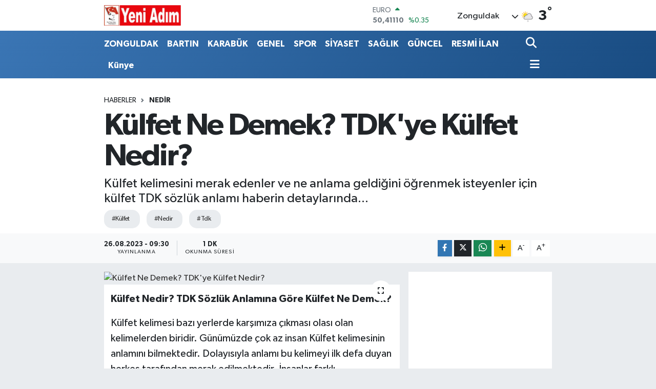

--- FILE ---
content_type: text/html; charset=UTF-8
request_url: https://www.yeniadimgazetesi.com/kulfet-ne-demek-tdkye-kulfet-nedir
body_size: 19201
content:
<!DOCTYPE html>
<html lang="tr" data-theme="flow">
<head>
<link rel="dns-prefetch" href="//www.yeniadimgazetesi.com">
<link rel="dns-prefetch" href="//yeniadimgazetesicom.teimg.com">
<link rel="dns-prefetch" href="//static.tebilisim.com">
<link rel="dns-prefetch" href="//schema.org","@type":"NewsMediaOrganization","url":"www.yeniadimgazetesi.com","name":"Yeni">
<link rel="dns-prefetch" href="//cdn.p.analitik.bik.gov.tr">
<link rel="dns-prefetch" href="//mc.yandex.ru">
<link rel="dns-prefetch" href="//www.googletagmanager.com">
<link rel="dns-prefetch" href="//www.facebook.com">
<link rel="dns-prefetch" href="//www.twitter.com">
<link rel="dns-prefetch" href="//www.instagram.com">
<link rel="dns-prefetch" href="//www.w3.org">
<link rel="dns-prefetch" href="//x.com">
<link rel="dns-prefetch" href="//api.whatsapp.com">
<link rel="dns-prefetch" href="//www.linkedin.com">
<link rel="dns-prefetch" href="//pinterest.com">
<link rel="dns-prefetch" href="//t.me">
<link rel="dns-prefetch" href="//medya.ilan.gov.tr">
<link rel="dns-prefetch" href="//tebilisim.com">
<link rel="dns-prefetch" href="//facebook.com">
<link rel="dns-prefetch" href="//twitter.com">

    <meta charset="utf-8">
<title>Külfet Ne Demek? TDK&#039;ye Külfet Nedir? - YENİ ADIM GAZETESİ</title>
<meta name="description" content="Külfet kelimesini merak edenler ve ne anlama geldiğini öğrenmek isteyenler için külfet TDK sözlük anlamı haberin detaylarında...">
<meta name="keywords" content="külfet, nedir, tdk">
<link rel="canonical" href="https://www.yeniadimgazetesi.com/kulfet-ne-demek-tdkye-kulfet-nedir">
<meta name="viewport" content="width=device-width,initial-scale=1">
<meta name="X-UA-Compatible" content="IE=edge">
<meta name="robots" content="max-image-preview:large">
<meta name="theme-color" content="#3a75b4">
<meta name="title" content="Külfet Ne Demek? TDK&#039;ye Külfet Nedir?">
<meta name="articleSection" content="news">
<meta name="datePublished" content="2023-08-26T09:30:00+03:00">
<meta name="dateModified" content="2023-08-26T09:30:00+03:00">
<meta name="articleAuthor" content="Haber Merkezi">
<meta name="author" content="Haber Merkezi">
<meta property="og:site_name" content="YENİ ADIM GAZETESİ">
<meta property="og:title" content="Külfet Ne Demek? TDK&#039;ye Külfet Nedir?">
<meta property="og:description" content="Külfet kelimesini merak edenler ve ne anlama geldiğini öğrenmek isteyenler için külfet TDK sözlük anlamı haberin detaylarında...">
<meta property="og:url" content="https://www.yeniadimgazetesi.com/kulfet-ne-demek-tdkye-kulfet-nedir">
<meta property="og:image" content="https://yeniadimgazetesicom.teimg.com/crop/1280x720/yeniadimgazetesi-com/uploads/2023/07/nedirhd4-1663922872.jpg">
<meta property="og:image:width" content="1280">
<meta property="og:image:height" content="720">
<meta property="og:image:alt" content="Külfet Ne Demek? TDK&#039;ye Külfet Nedir?">
<meta property="og:article:published_time" content="2023-08-26T09:30:00+03:00">
<meta property="og:article:modified_time" content="2023-08-26T09:30:00+03:00">
<meta property="og:type" content="article">
<meta name="twitter:card" content="summary_large_image">
<meta name="twitter:site" content="@yeni_adim">
<meta name="twitter:title" content="Külfet Ne Demek? TDK&#039;ye Külfet Nedir?">
<meta name="twitter:description" content="Külfet kelimesini merak edenler ve ne anlama geldiğini öğrenmek isteyenler için külfet TDK sözlük anlamı haberin detaylarında...">
<meta name="twitter:image" content="https://yeniadimgazetesicom.teimg.com/crop/1280x720/yeniadimgazetesi-com/uploads/2023/07/nedirhd4-1663922872.jpg">
<meta name="twitter:url" content="https://www.yeniadimgazetesi.com/kulfet-ne-demek-tdkye-kulfet-nedir">
<link rel="manifest" href="https://www.yeniadimgazetesi.com/manifest.json?v=6.6.4" />
<link rel="preload" href="https://static.tebilisim.com/flow/assets/css/font-awesome/fa-solid-900.woff2" as="font" type="font/woff2" crossorigin />
<link rel="preload" href="https://static.tebilisim.com/flow/assets/css/font-awesome/fa-brands-400.woff2" as="font" type="font/woff2" crossorigin />
<link rel="preload" href="https://static.tebilisim.com/flow/assets/css/weather-icons/font/weathericons-regular-webfont.woff2" as="font" type="font/woff2" crossorigin />
<link rel="preload" href="https://static.tebilisim.com/flow/vendor/te/fonts/gibson/Gibson-Bold.woff2" as="font" type="font/woff2" crossorigin />
<link rel="preload" href="https://static.tebilisim.com/flow/vendor/te/fonts/gibson/Gibson-BoldItalic.woff2" as="font" type="font/woff2" crossorigin />
<link rel="preload" href="https://static.tebilisim.com/flow/vendor/te/fonts/gibson/Gibson-Italic.woff2" as="font" type="font/woff2" crossorigin />
<link rel="preload" href="https://static.tebilisim.com/flow/vendor/te/fonts/gibson/Gibson-Light.woff2" as="font" type="font/woff2" crossorigin />
<link rel="preload" href="https://static.tebilisim.com/flow/vendor/te/fonts/gibson/Gibson-LightItalic.woff2" as="font" type="font/woff2" crossorigin />
<link rel="preload" href="https://static.tebilisim.com/flow/vendor/te/fonts/gibson/Gibson-SemiBold.woff2" as="font" type="font/woff2" crossorigin />
<link rel="preload" href="https://static.tebilisim.com/flow/vendor/te/fonts/gibson/Gibson-SemiBoldItalic.woff2" as="font" type="font/woff2" crossorigin />
<link rel="preload" href="https://static.tebilisim.com/flow/vendor/te/fonts/gibson/Gibson.woff2" as="font" type="font/woff2" crossorigin />


<link rel="preload" as="style" href="https://static.tebilisim.com/flow/vendor/te/fonts/gibson.css?v=6.6.4">
<link rel="stylesheet" href="https://static.tebilisim.com/flow/vendor/te/fonts/gibson.css?v=6.6.4">

<link rel="preload" as="image" href="https://yeniadimgazetesicom.teimg.com/crop/1280x720/yeniadimgazetesi-com/uploads/2023/07/nedirhd4-1663922872.jpg">
<style>:root {
        --te-link-color: #333;
        --te-link-hover-color: #000;
        --te-font: "Gibson";
        --te-secondary-font: "Gibson";
        --te-h1-font-size: 60px;
        --te-color: #3a75b4;
        --te-hover-color: #194c82;
        --mm-ocd-width: 85%!important; /*  Mobil Menü Genişliği */
        --swiper-theme-color: var(--te-color)!important;
        --header-13-color: #ffc107;
    }</style><link rel="preload" as="style" href="https://static.tebilisim.com/flow/assets/vendor/bootstrap/css/bootstrap.min.css?v=6.6.4">
<link rel="stylesheet" href="https://static.tebilisim.com/flow/assets/vendor/bootstrap/css/bootstrap.min.css?v=6.6.4">
<link rel="preload" as="style" href="https://static.tebilisim.com/flow/assets/css/app6.6.4.min.css">
<link rel="stylesheet" href="https://static.tebilisim.com/flow/assets/css/app6.6.4.min.css">



<script type="application/ld+json">{"@context":"https:\/\/schema.org","@type":"WebSite","url":"https:\/\/www.yeniadimgazetesi.com","potentialAction":{"@type":"SearchAction","target":"https:\/\/www.yeniadimgazetesi.com\/arama?q={query}","query-input":"required name=query"}}</script>

<script type="application/ld+json">{"@context":"https://schema.org","@type":"NewsMediaOrganization","url":"https://www.yeniadimgazetesi.com","name":"Yeni Adım Gazetesi","logo":"https://yeniadimgazetesicom.teimg.com/yeniadimgazetesi-com/images/banner/124.jpg","sameAs":["https://www.facebook.com/yeniadimgazetesi67","https://www.twitter.com/yeni_adim","https://www.instagram.com/demirmedyailesi"]}</script>

<script type="application/ld+json">{"@context":"https:\/\/schema.org","@graph":[{"@type":"SiteNavigationElement","name":"Ana Sayfa","url":"https:\/\/www.yeniadimgazetesi.com","@id":"https:\/\/www.yeniadimgazetesi.com"},{"@type":"SiteNavigationElement","name":"EKONOM\u0130","url":"https:\/\/www.yeniadimgazetesi.com\/ekonomi","@id":"https:\/\/www.yeniadimgazetesi.com\/ekonomi"},{"@type":"SiteNavigationElement","name":"TEKNOLOJ\u0130","url":"https:\/\/www.yeniadimgazetesi.com\/teknoloji","@id":"https:\/\/www.yeniadimgazetesi.com\/teknoloji"},{"@type":"SiteNavigationElement","name":"SPOR","url":"https:\/\/www.yeniadimgazetesi.com\/spor","@id":"https:\/\/www.yeniadimgazetesi.com\/spor"},{"@type":"SiteNavigationElement","name":"ASAY\u0130\u015e","url":"https:\/\/www.yeniadimgazetesi.com\/asayis","@id":"https:\/\/www.yeniadimgazetesi.com\/asayis"},{"@type":"SiteNavigationElement","name":"MAGAZ\u0130N","url":"https:\/\/www.yeniadimgazetesi.com\/magazin","@id":"https:\/\/www.yeniadimgazetesi.com\/magazin"},{"@type":"SiteNavigationElement","name":"SA\u011eLIK","url":"https:\/\/www.yeniadimgazetesi.com\/saglik","@id":"https:\/\/www.yeniadimgazetesi.com\/saglik"},{"@type":"SiteNavigationElement","name":"E\u011e\u0130T\u0130M","url":"https:\/\/www.yeniadimgazetesi.com\/egitim","@id":"https:\/\/www.yeniadimgazetesi.com\/egitim"},{"@type":"SiteNavigationElement","name":"B\u0130L\u0130M","url":"https:\/\/www.yeniadimgazetesi.com\/bilim","@id":"https:\/\/www.yeniadimgazetesi.com\/bilim"},{"@type":"SiteNavigationElement","name":"K\u00dcLT\u00dcR\/SANAT","url":"https:\/\/www.yeniadimgazetesi.com\/kultursanat","@id":"https:\/\/www.yeniadimgazetesi.com\/kultursanat"},{"@type":"SiteNavigationElement","name":"TUR\u0130ZM","url":"https:\/\/www.yeniadimgazetesi.com\/turizm","@id":"https:\/\/www.yeniadimgazetesi.com\/turizm"},{"@type":"SiteNavigationElement","name":"GENEL","url":"https:\/\/www.yeniadimgazetesi.com\/genel","@id":"https:\/\/www.yeniadimgazetesi.com\/genel"},{"@type":"SiteNavigationElement","name":"G\u00dcNCEL","url":"https:\/\/www.yeniadimgazetesi.com\/guncel","@id":"https:\/\/www.yeniadimgazetesi.com\/guncel"},{"@type":"SiteNavigationElement","name":"KANAL Z","url":"https:\/\/www.yeniadimgazetesi.com\/kanal-z","@id":"https:\/\/www.yeniadimgazetesi.com\/kanal-z"},{"@type":"SiteNavigationElement","name":"YEREL HABERLER","url":"https:\/\/www.yeniadimgazetesi.com\/yerel-haberler","@id":"https:\/\/www.yeniadimgazetesi.com\/yerel-haberler"},{"@type":"SiteNavigationElement","name":"ZONGULDAK","url":"https:\/\/www.yeniadimgazetesi.com\/zonguldak","@id":"https:\/\/www.yeniadimgazetesi.com\/zonguldak"},{"@type":"SiteNavigationElement","name":"RESM\u0130 \u0130LAN","url":"https:\/\/www.yeniadimgazetesi.com\/resmi-ilan","@id":"https:\/\/www.yeniadimgazetesi.com\/resmi-ilan"},{"@type":"SiteNavigationElement","name":"S\u0130YASET","url":"https:\/\/www.yeniadimgazetesi.com\/siyaset-1","@id":"https:\/\/www.yeniadimgazetesi.com\/siyaset-1"},{"@type":"SiteNavigationElement","name":"\u0130HALE","url":"https:\/\/www.yeniadimgazetesi.com\/ihale","@id":"https:\/\/www.yeniadimgazetesi.com\/ihale"},{"@type":"SiteNavigationElement","name":"YEMEK TAR\u0130FLER\u0130","url":"https:\/\/www.yeniadimgazetesi.com\/yemek-tarifleri","@id":"https:\/\/www.yeniadimgazetesi.com\/yemek-tarifleri"},{"@type":"SiteNavigationElement","name":"K\u0130MD\u0130R","url":"https:\/\/www.yeniadimgazetesi.com\/kimdir","@id":"https:\/\/www.yeniadimgazetesi.com\/kimdir"},{"@type":"SiteNavigationElement","name":"YA\u015eAM","url":"https:\/\/www.yeniadimgazetesi.com\/yasam","@id":"https:\/\/www.yeniadimgazetesi.com\/yasam"},{"@type":"SiteNavigationElement","name":"NED\u0130R","url":"https:\/\/www.yeniadimgazetesi.com\/nedir","@id":"https:\/\/www.yeniadimgazetesi.com\/nedir"},{"@type":"SiteNavigationElement","name":"V\u0130DEO HABER","url":"https:\/\/www.yeniadimgazetesi.com\/video-haber","@id":"https:\/\/www.yeniadimgazetesi.com\/video-haber"},{"@type":"SiteNavigationElement","name":"Haberde insan","url":"https:\/\/www.yeniadimgazetesi.com\/haberde-insan","@id":"https:\/\/www.yeniadimgazetesi.com\/haberde-insan"},{"@type":"SiteNavigationElement","name":"\u00c7evre","url":"https:\/\/www.yeniadimgazetesi.com\/cevre","@id":"https:\/\/www.yeniadimgazetesi.com\/cevre"},{"@type":"SiteNavigationElement","name":"K\u00fclt\u00fcr sanat","url":"https:\/\/www.yeniadimgazetesi.com\/kultur-sanat","@id":"https:\/\/www.yeniadimgazetesi.com\/kultur-sanat"},{"@type":"SiteNavigationElement","name":"Politika","url":"https:\/\/www.yeniadimgazetesi.com\/politika","@id":"https:\/\/www.yeniadimgazetesi.com\/politika"},{"@type":"SiteNavigationElement","name":"Bilim ve teknoloji","url":"https:\/\/www.yeniadimgazetesi.com\/bilim-ve-teknoloji","@id":"https:\/\/www.yeniadimgazetesi.com\/bilim-ve-teknoloji"},{"@type":"SiteNavigationElement","name":"Gizlilik Politikas\u0131","url":"https:\/\/www.yeniadimgazetesi.com\/gizlilik-politikasi","@id":"https:\/\/www.yeniadimgazetesi.com\/gizlilik-politikasi"},{"@type":"SiteNavigationElement","name":"\u0130leti\u015fim","url":"https:\/\/www.yeniadimgazetesi.com\/iletisim","@id":"https:\/\/www.yeniadimgazetesi.com\/iletisim"},{"@type":"SiteNavigationElement","name":"Gizlilik S\u00f6zle\u015fmesi","url":"https:\/\/www.yeniadimgazetesi.com\/gizlilik-sozlesmesi","@id":"https:\/\/www.yeniadimgazetesi.com\/gizlilik-sozlesmesi"},{"@type":"SiteNavigationElement","name":"Yazarlar","url":"https:\/\/www.yeniadimgazetesi.com\/yazarlar","@id":"https:\/\/www.yeniadimgazetesi.com\/yazarlar"},{"@type":"SiteNavigationElement","name":"Foto Galeri","url":"https:\/\/www.yeniadimgazetesi.com\/foto-galeri","@id":"https:\/\/www.yeniadimgazetesi.com\/foto-galeri"},{"@type":"SiteNavigationElement","name":"Video Galeri","url":"https:\/\/www.yeniadimgazetesi.com\/video","@id":"https:\/\/www.yeniadimgazetesi.com\/video"},{"@type":"SiteNavigationElement","name":"Biyografiler","url":"https:\/\/www.yeniadimgazetesi.com\/biyografi","@id":"https:\/\/www.yeniadimgazetesi.com\/biyografi"},{"@type":"SiteNavigationElement","name":"Firma Rehberi","url":"https:\/\/www.yeniadimgazetesi.com\/rehber","@id":"https:\/\/www.yeniadimgazetesi.com\/rehber"},{"@type":"SiteNavigationElement","name":"Seri \u0130lanlar","url":"https:\/\/www.yeniadimgazetesi.com\/ilan","@id":"https:\/\/www.yeniadimgazetesi.com\/ilan"},{"@type":"SiteNavigationElement","name":"Vefatlar","url":"https:\/\/www.yeniadimgazetesi.com\/vefat","@id":"https:\/\/www.yeniadimgazetesi.com\/vefat"},{"@type":"SiteNavigationElement","name":"R\u00f6portajlar","url":"https:\/\/www.yeniadimgazetesi.com\/roportaj","@id":"https:\/\/www.yeniadimgazetesi.com\/roportaj"},{"@type":"SiteNavigationElement","name":"Anketler","url":"https:\/\/www.yeniadimgazetesi.com\/anketler","@id":"https:\/\/www.yeniadimgazetesi.com\/anketler"},{"@type":"SiteNavigationElement","name":"Merkez Bug\u00fcn, Yar\u0131n ve 1 Haftal\u0131k Hava Durumu Tahmini","url":"https:\/\/www.yeniadimgazetesi.com\/merkez-hava-durumu","@id":"https:\/\/www.yeniadimgazetesi.com\/merkez-hava-durumu"},{"@type":"SiteNavigationElement","name":"Merkez Namaz Vakitleri","url":"https:\/\/www.yeniadimgazetesi.com\/merkez-namaz-vakitleri","@id":"https:\/\/www.yeniadimgazetesi.com\/merkez-namaz-vakitleri"},{"@type":"SiteNavigationElement","name":"Puan Durumu ve Fikst\u00fcr","url":"https:\/\/www.yeniadimgazetesi.com\/futbol\/super-lig-puan-durumu-ve-fikstur","@id":"https:\/\/www.yeniadimgazetesi.com\/futbol\/super-lig-puan-durumu-ve-fikstur"}]}</script>

<script type="application/ld+json">{"@context":"https:\/\/schema.org","@type":"BreadcrumbList","itemListElement":[{"@type":"ListItem","position":1,"item":{"@type":"Thing","@id":"https:\/\/www.yeniadimgazetesi.com","name":"Haberler"}},{"@type":"ListItem","position":2,"item":{"@type":"Thing","@id":"https:\/\/www.yeniadimgazetesi.com\/nedir","name":"NED\u0130R"}},{"@type":"ListItem","position":3,"item":{"@type":"Thing","@id":"https:\/\/www.yeniadimgazetesi.com\/kulfet-ne-demek-tdkye-kulfet-nedir","name":"K\u00fclfet Ne Demek? TDK'ye K\u00fclfet Nedir?"}}]}</script>
<script type="application/ld+json">{"@context":"https:\/\/schema.org","@type":"NewsArticle","headline":"K\u00fclfet Ne Demek? TDK'ye K\u00fclfet Nedir?","articleSection":"NED\u0130R","dateCreated":"2023-08-26T09:30:00+03:00","datePublished":"2023-08-26T09:30:00+03:00","dateModified":"2023-08-26T09:30:00+03:00","wordCount":178,"genre":"news","mainEntityOfPage":{"@type":"WebPage","@id":"https:\/\/www.yeniadimgazetesi.com\/kulfet-ne-demek-tdkye-kulfet-nedir"},"articleBody":"K\u00fclfet Nedir? TDK S\u00f6zl\u00fck Anlam\u0131na G\u00f6re K\u00fclfet Ne Demek?\r\n\r\nK\u00fclfet kelimesi baz\u0131 yerlerde kar\u015f\u0131m\u0131za \u00e7\u0131kmas\u0131 olas\u0131 olan kelimelerden biridir. G\u00fcn\u00fcm\u00fczde \u00e7ok az insan K\u00fclfet kelimesinin anlam\u0131n\u0131 bilmektedir. Dolay\u0131s\u0131yla anlam\u0131 bu kelimeyi ilk defa duyan herkes taraf\u0131ndan merak edilmektedir. \u0130nsanlar farkl\u0131 kaynaklardan bu kelimenin anlam\u0131n\u0131 ara\u015ft\u0131rmaktad\u0131r.\r\n\r\n\r\n\r\nK\u00fclfet Ne Demek?\r\n\r\nK\u00fclfet kelimesi g\u00fcndelik hayatta insanlar\u0131n kar\u015f\u0131la\u015ft\u0131klar\u0131 S\u0131k\u0131nt\u0131, zorluk ya da b\u00fcy\u00fck masraflar\u0131 ifade etmek i\u00e7in kullan\u0131lan bir kelimedir.\r\n\r\n\r\n\r\n\u00d6rnek C\u00fcmleler:\r\n\r\n\u00b7&nbsp;&nbsp;&nbsp;&nbsp;&nbsp;&nbsp; \u0130\u015fte b\u00f6yle bir eser onlar\u0131 bu k\u00fclfetten kurtarm\u0131\u015f olur.\r\n\r\n\u00b7&nbsp;&nbsp;&nbsp;&nbsp;&nbsp;&nbsp; Beni k\u00fclfete sokma, \u015fimdi ben yokluktay\u0131m.\r\n\r\n\r\n\r\nTDK\u2019ya G\u00f6re K\u00fclfet;\r\n\r\nArap\u00e7a k\u00fclfet\r\n\r\n1.isim S\u0131k\u0131nt\u0131, zorluk:\r\n\r\n\"\u0130\u015fte b\u00f6yle bir eser onlar\u0131 bu k\u00fclfetten kurtarm\u0131\u015f olur.\"\r\n\r\nAsaf Halet \u00c7elebi\r\n\r\n\r\n\r\n2.isim B\u00fcy\u00fck masraf:\r\n\r\n\"Beni k\u00fclfete sokma, \u015fimdi ben yokluktay\u0131m.\"\r\n\r\nAhmet Kabakl\u0131","description":"K\u00fclfet kelimesini merak edenler ve ne anlama geldi\u011fini \u00f6\u011frenmek isteyenler i\u00e7in k\u00fclfet TDK s\u00f6zl\u00fck anlam\u0131 haberin detaylar\u0131nda...","inLanguage":"tr-TR","keywords":["k\u00fclfet","nedir","tdk"],"image":{"@type":"ImageObject","url":"https:\/\/yeniadimgazetesicom.teimg.com\/crop\/1280x720\/yeniadimgazetesi-com\/uploads\/2023\/07\/nedirhd4-1663922872.jpg","width":"1280","height":"720","caption":"K\u00fclfet Ne Demek? TDK'ye K\u00fclfet Nedir?"},"publishingPrinciples":"https:\/\/www.yeniadimgazetesi.com\/gizlilik-sozlesmesi","isFamilyFriendly":"http:\/\/schema.org\/True","isAccessibleForFree":"http:\/\/schema.org\/True","publisher":{"@type":"Organization","name":"Yeni Ad\u0131m Gazetesi","image":"https:\/\/yeniadimgazetesicom.teimg.com\/yeniadimgazetesi-com\/images\/banner\/124.jpg","logo":{"@type":"ImageObject","url":"https:\/\/yeniadimgazetesicom.teimg.com\/yeniadimgazetesi-com\/images\/banner\/124.jpg","width":"640","height":"375"}},"author":{"@type":"Person","name":"Yeni Ad\u0131m Gazetesi","honorificPrefix":"","jobTitle":"","url":null}}</script>




<script>!function(){var t=document.createElement("script");t.setAttribute("src",'https://cdn.p.analitik.bik.gov.tr/tracker'+(typeof Intl!=="undefined"?(typeof (Intl||"").PluralRules!=="undefined"?'1':typeof Promise!=="undefined"?'2':typeof MutationObserver!=='undefined'?'3':'4'):'4')+'.js'),t.setAttribute("data-website-id","c064329f-1d20-4407-acd1-bc8082f818ff"),t.setAttribute("data-host-url",'//c064329f-1d20-4407-acd1-bc8082f818ff.collector.p.analitik.bik.gov.tr'),document.head.appendChild(t)}();</script>
<style>
.mega-menu {z-index: 9999 !important;}
@media screen and (min-width: 1620px) {
    .container {width: 1280px!important; max-width: 1280px!important;}
    #ad_36 {margin-right: 15px !important;}
    #ad_9 {margin-left: 15px !important;}
}

@media screen and (min-width: 1325px) and (max-width: 1620px) {
    .container {width: 1100px!important; max-width: 1100px!important;}
    #ad_36 {margin-right: 100px !important;}
    #ad_9 {margin-left: 100px !important;}
}
@media screen and (min-width: 1295px) and (max-width: 1325px) {
    .container {width: 990px!important; max-width: 990px!important;}
    #ad_36 {margin-right: 165px !important;}
    #ad_9 {margin-left: 165px !important;}
}
@media screen and (min-width: 1200px) and (max-width: 1295px) {
    .container {width: 900px!important; max-width: 900px!important;}
    #ad_36 {margin-right: 210px !important;}
    #ad_9 {margin-left: 210px !important;}

}
</style><!-- Yandex.Metrika counter -->
<script type="text/javascript" >
   (function(m,e,t,r,i,k,a){m[i]=m[i]||function(){(m[i].a=m[i].a||[]).push(arguments)};
   m[i].l=1*new Date();
   for (var j = 0; j < document.scripts.length; j++) {if (document.scripts[j].src === r) { return; }}
   k=e.createElement(t),a=e.getElementsByTagName(t)[0],k.async=1,k.src=r,a.parentNode.insertBefore(k,a)})
   (window, document, "script", "https://mc.yandex.ru/metrika/tag.js", "ym");

   ym(98115566, "init", {
        clickmap:true,
        trackLinks:true,
        accurateTrackBounce:true,
        webvisor:true
   });
</script>



<script async data-cfasync="false"
	src="https://www.googletagmanager.com/gtag/js?id=G-9K6FFZ8J45"></script>
<script data-cfasync="false">
	window.dataLayer = window.dataLayer || [];
	  function gtag(){dataLayer.push(arguments);}
	  gtag('js', new Date());
	  gtag('config', 'G-9K6FFZ8J45');
</script>




</head>




<body class="d-flex flex-column min-vh-100">

    
    

    <header class="header-1">
    <nav class="top-header navbar navbar-expand-lg navbar-light shadow-sm bg-white py-1">
        <div class="container">
                            <a class="navbar-brand me-0" href="/" title="YENİ ADIM GAZETESİ">
                <img src="https://yeniadimgazetesicom.teimg.com/yeniadimgazetesi-com/images/banner/124.jpg" alt="YENİ ADIM GAZETESİ" width="150" height="40" class="light-mode img-fluid flow-logo">
<img src="https://yeniadimgazetesicom.teimg.com/yeniadimgazetesi-com/images/banner/124.jpg" alt="YENİ ADIM GAZETESİ" width="150" height="40" class="dark-mode img-fluid flow-logo d-none">

            </a>
                                    <div class="header-widgets d-lg-flex justify-content-end align-items-center d-none">
                <div class="position-relative overflow-hidden" style="height: 40px;">
                    <!-- PİYASALAR -->
        <div class="newsticker mini">
        <ul class="newsticker__h4 list-unstyled text-secondary" data-header="1">
            <li class="newsticker__item col dolar">
                <div>DOLAR <span class="text-danger"><i class="fa fa-caret-down ms-1"></i></span> </div>
                <div class="fw-bold mb-0 d-inline-block">43,28590</div>
                <span class="d-inline-block ms-2 text-danger">%-0.02</span>
            </li>
            <li class="newsticker__item col euro">
                <div>EURO <span class="text-success"><i class="fa fa-caret-up ms-1"></i></span> </div>
                <div class="fw-bold mb-0 d-inline-block">50,41110</div><span
                    class="d-inline-block ms-2 text-success">%0.35</span>
            </li>
            <li class="newsticker__item col sterlin">
                <div>STERLİN <span class="text-success"><i class="fa fa-caret-up ms-1"></i></span> </div>
                <div class="fw-bold mb-0 d-inline-block">58,02950</div><span
                    class="d-inline-block ms-2 text-success">%0.18</span>
            </li>
            <li class="newsticker__item col altin">
                <div>G.ALTIN <span class="text-success"><i class="fa fa-caret-up ms-1"></i></span> </div>
                <div class="fw-bold mb-0 d-inline-block">6497,07000</div>
                <span class="d-inline-block ms-2 text-success">%1.91</span>
            </li>
            <li class="newsticker__item col bist">
                <div>BİST100 <span class="text-success"><i class="fa fa-caret-minus ms-1"></i></span> </div>
                <div class="fw-bold mb-0 d-inline-block">12.669,00</div>
                <span class="d-inline-block ms-2 text-success">%0</span>
            </li>
            <li class="newsticker__item col btc">
                <div>BITCOIN <span class="text-danger"><i class="fa fa-caret-down ms-1"></i></span> </div>
                <div class="fw-bold mb-0 d-inline-block">92.568,62</div>
                <span class="d-inline-block ms-2 text-danger">%-2.61</span>
            </li>
        </ul>
    </div>
    

                </div>
                <div class="weather-top d-none d-lg-flex justify-content-between align-items-center ms-4 weather-widget mini">
                    <!-- HAVA DURUMU -->

<input type="hidden" name="widget_setting_weathercity" value="41.45139000,31.79305000" />

            <div class="weather mx-1">
            <div class="custom-selectbox " onclick="toggleDropdown(this)" style="width: 120px">
    <div class="d-flex justify-content-between align-items-center">
        <span style="">Zonguldak</span>
        <i class="fas fa-chevron-down" style="font-size: 14px"></i>
    </div>
    <ul class="bg-white text-dark overflow-widget" style="min-height: 100px; max-height: 300px">
                        <li>
            <a href="https://www.yeniadimgazetesi.com/zonguldak-alapli-hava-durumu" title="Alaplı Hava Durumu" class="text-dark">
                Alaplı
            </a>
        </li>
                        <li>
            <a href="https://www.yeniadimgazetesi.com/zonguldak-caycuma-hava-durumu" title="Çaycuma Hava Durumu" class="text-dark">
                Çaycuma
            </a>
        </li>
                        <li>
            <a href="https://www.yeniadimgazetesi.com/zonguldak-devrek-hava-durumu" title="Devrek Hava Durumu" class="text-dark">
                Devrek
            </a>
        </li>
                        <li>
            <a href="https://www.yeniadimgazetesi.com/zonguldak-eregli-hava-durumu" title="Ereğli Hava Durumu" class="text-dark">
                Ereğli
            </a>
        </li>
                        <li>
            <a href="https://www.yeniadimgazetesi.com/zonguldak-gokcebey-hava-durumu" title="Gökçebey Hava Durumu" class="text-dark">
                Gökçebey
            </a>
        </li>
                        <li>
            <a href="https://www.yeniadimgazetesi.com/zonguldak-kilimli-hava-durumu" title="Kilimli Hava Durumu" class="text-dark">
                Kilimli
            </a>
        </li>
                        <li>
            <a href="https://www.yeniadimgazetesi.com/zonguldak-kozlu-hava-durumu" title="Kozlu Hava Durumu" class="text-dark">
                Kozlu
            </a>
        </li>
                        <li>
            <a href="https://www.yeniadimgazetesi.com/zonguldak-hava-durumu" title="Zonguldak Hava Durumu" class="text-dark">
                Zonguldak
            </a>
        </li>
            </ul>
</div>

        </div>
        <div>
            <img src="//cdn.weatherapi.com/weather/64x64/day/323.png" class="condition" width="26" height="26" alt="3" />
        </div>
        <div class="weather-degree h3 mb-0 lead ms-2" data-header="1">
            <span class="degree">3</span><sup>°</sup>
        </div>
    
<div data-location='{"city":"TUXX0014"}' class="d-none"></div>


                </div>
            </div>
                        <ul class="nav d-lg-none px-2">
                
                <li class="nav-item"><a href="/arama" class="me-2" title="Ara"><i class="fa fa-search fa-lg"></i></a></li>
                <li class="nav-item"><a href="#menu" title="Ana Menü"><i class="fa fa-bars fa-lg"></i></a></li>
            </ul>
        </div>
    </nav>
    <div class="main-menu navbar navbar-expand-lg d-none d-lg-block bg-gradient-te py-1">
        <div class="container">
            <ul  class="nav fw-semibold">
        <li class="nav-item   ">
        <a href="/zonguldak" class="nav-link text-white" target="_self" title="ZONGULDAK">ZONGULDAK</a>
        
    </li>
        <li class="nav-item   ">
        <a href="/bartin" class="nav-link text-white" target="_self" title="BARTIN">BARTIN</a>
        
    </li>
        <li class="nav-item   ">
        <a href="/karabuk" class="nav-link text-white" target="_self" title="KARABÜK">KARABÜK</a>
        
    </li>
        <li class="nav-item   ">
        <a href="/genel" class="nav-link text-white" target="_self" title="GENEL">GENEL</a>
        
    </li>
        <li class="nav-item   ">
        <a href="/spor" class="nav-link text-white" target="_self" title="SPOR">SPOR</a>
        
    </li>
        <li class="nav-item   ">
        <a href="/siyaset-1" class="nav-link text-white" target="_self" title="SİYASET">SİYASET</a>
        
    </li>
        <li class="nav-item   ">
        <a href="/saglik" class="nav-link text-white" target="_self" title="SAĞLIK">SAĞLIK</a>
        
    </li>
        <li class="nav-item   ">
        <a href="/guncel" class="nav-link text-white" target="_self" title="GÜNCEL">GÜNCEL</a>
        
    </li>
        <li class="nav-item   ">
        <a href="/resmi-ilan" class="nav-link text-white" target="_self" title="RESMİ İLAN">RESMİ İLAN</a>
        
    </li>
        <li class="nav-item   ">
        <a href="/kunye" class="nav-link text-white" target="_self" title="Künye">Künye</a>
        
    </li>
    </ul>

            <ul class="navigation-menu nav d-flex align-items-center">

                <li class="nav-item">
                    <a href="/arama" class="nav-link pe-1 text-white" title="Ara">
                        <i class="fa fa-search fa-lg"></i>
                    </a>
                </li>

                

                <li class="nav-item dropdown position-static">
                    <a class="nav-link pe-0 text-white" data-bs-toggle="dropdown" href="#" aria-haspopup="true" aria-expanded="false" title="Ana Menü">
                        <i class="fa fa-bars fa-lg"></i>
                    </a>
                    <div class="mega-menu dropdown-menu dropdown-menu-end text-capitalize shadow-lg border-0 rounded-0">

    <div class="row g-3 small p-3">

                <div class="col">
            <div class="extra-sections bg-light p-3 border">
                <a href="https://www.yeniadimgazetesi.com/zonguldak-nobetci-eczaneler" title="Zonguldak Nöbetçi Eczaneler" class="d-block border-bottom pb-2 mb-2" target="_self"><i class="fa-solid fa-capsules me-2"></i>Zonguldak Nöbetçi Eczaneler</a>
<a href="https://www.yeniadimgazetesi.com/zonguldak-hava-durumu" title="Zonguldak Hava Durumu" class="d-block border-bottom pb-2 mb-2" target="_self"><i class="fa-solid fa-cloud-sun me-2"></i>Zonguldak Hava Durumu</a>
<a href="https://www.yeniadimgazetesi.com/zonguldak-namaz-vakitleri" title="Zonguldak Namaz Vakitleri" class="d-block border-bottom pb-2 mb-2" target="_self"><i class="fa-solid fa-mosque me-2"></i>Zonguldak Namaz Vakitleri</a>
<a href="https://www.yeniadimgazetesi.com/zonguldak-trafik-durumu" title="Zonguldak Trafik Yoğunluk Haritası" class="d-block border-bottom pb-2 mb-2" target="_self"><i class="fa-solid fa-car me-2"></i>Zonguldak Trafik Yoğunluk Haritası</a>
<a href="https://www.yeniadimgazetesi.com/futbol/super-lig-puan-durumu-ve-fikstur" title="Süper Lig Puan Durumu ve Fikstür" class="d-block border-bottom pb-2 mb-2" target="_self"><i class="fa-solid fa-chart-bar me-2"></i>Süper Lig Puan Durumu ve Fikstür</a>
<a href="https://www.yeniadimgazetesi.com/tum-mansetler" title="Tüm Manşetler" class="d-block border-bottom pb-2 mb-2" target="_self"><i class="fa-solid fa-newspaper me-2"></i>Tüm Manşetler</a>
<a href="https://www.yeniadimgazetesi.com/sondakika-haberleri" title="Son Dakika Haberleri" class="d-block border-bottom pb-2 mb-2" target="_self"><i class="fa-solid fa-bell me-2"></i>Son Dakika Haberleri</a>

            </div>
        </div>
        
        <div class="col">
        <a href="/zonguldak" class="d-block border-bottom  pb-2 mb-2" target="_self" title="ZONGULDAK">ZONGULDAK</a>
            <a href="/bartin" class="d-block border-bottom  pb-2 mb-2" target="_self" title="BARTIN">BARTIN</a>
            <a href="/karabuk" class="d-block border-bottom  pb-2 mb-2" target="_self" title="KARABÜK">KARABÜK</a>
            <a href="/genel" class="d-block border-bottom  pb-2 mb-2" target="_self" title="GENEL">GENEL</a>
            <a href="/spor" class="d-block border-bottom  pb-2 mb-2" target="_self" title="SPOR">SPOR</a>
            <a href="/siyaset-1" class="d-block border-bottom  pb-2 mb-2" target="_self" title="SİYASET">SİYASET</a>
            <a href="/saglik" class="d-block  pb-2 mb-2" target="_self" title="SAĞLIK">SAĞLIK</a>
        </div><div class="col">
            <a href="/guncel" class="d-block border-bottom  pb-2 mb-2" target="_self" title="GÜNCEL">GÜNCEL</a>
            <a href="/resmi-ilan" class="d-block border-bottom  pb-2 mb-2" target="_self" title="RESMİ İLAN">RESMİ İLAN</a>
            <a href="/kunye" class="d-block border-bottom  pb-2 mb-2" target="_self" title="Künye">Künye</a>
        </div>
<div class="col">
        <a href="/zonguldak" class="d-block border-bottom  pb-2 mb-2" target="_self" title="ZONGULDAK">ZONGULDAK</a>
            <a href="/alapli" class="d-block border-bottom  pb-2 mb-2" target="_self" title="ALAPLI">ALAPLI</a>
            <a href="/caycuma" class="d-block border-bottom  pb-2 mb-2" target="_self" title="ÇAYCUMA">ÇAYCUMA</a>
            <a href="/devrek" class="d-block border-bottom  pb-2 mb-2" target="_self" title="DEVREK">DEVREK</a>
            <a href="/eregli" class="d-block border-bottom  pb-2 mb-2" target="_self" title="EREĞLİ">EREĞLİ</a>
            <a href="/kilimli" class="d-block border-bottom  pb-2 mb-2" target="_self" title="KİLİMLİ">KİLİMLİ</a>
            <a href="/kozlu" class="d-block  pb-2 mb-2" target="_self" title="KOZLU">KOZLU</a>
        </div><div class="col">
            <a href="/bartin" class="d-block border-bottom  pb-2 mb-2" target="_self" title="BARTIN">BARTIN</a>
            <a href="/karabuk" class="d-block border-bottom  pb-2 mb-2" target="_self" title="KARABÜK">KARABÜK</a>
            <a href="/kastamonu" class="d-block border-bottom  pb-2 mb-2" target="_self" title="KASTAMONU">KASTAMONU</a>
            <a href="/genel" class="d-block border-bottom  pb-2 mb-2" target="_self" title="GENEL">GENEL</a>
            <a href="/yasam" class="d-block border-bottom  pb-2 mb-2" target="_self" title="YAŞAM">YAŞAM</a>
            <a href="/ihale" class="d-block border-bottom  pb-2 mb-2" target="_self" title="İHALE">İHALE</a>
            <a href="/resmi-ilan" class="d-block  pb-2 mb-2" target="_self" title="RESMİ İLAN">RESMİ İLAN</a>
        </div><div class="col">
        </div>


    </div>

    <div class="p-3 bg-light">
                <a class="me-3"
            href="https://www.facebook.com/yeniadimgazetesi67" target="_blank" rel="nofollow noreferrer noopener"><i class="fab fa-facebook me-2 text-navy"></i> Facebook</a>
                        <a class="me-3"
            href="https://www.twitter.com/yeni_adim" target="_blank" rel="nofollow noreferrer noopener"><i class="fab fa-x-twitter "></i> Twitter</a>
                        <a class="me-3"
            href="https://www.instagram.com/demirmedyailesi" target="_blank" rel="nofollow noreferrer noopener"><i class="fab fa-instagram me-2 text-magenta"></i> Instagram</a>
                                                                    </div>

    <div class="mega-menu-footer p-2 bg-te-color">
        <a class="dropdown-item text-white" href="/kunye" title="Künye / İletişim"><i class="fa fa-id-card me-2"></i> Künye / İletişim</a>
        <a class="dropdown-item text-white" href="/iletisim" title="Bize Ulaşın"><i class="fa fa-envelope me-2"></i> Bize Ulaşın</a>
        <a class="dropdown-item text-white" href="/rss-baglantilari" title="RSS Bağlantıları"><i class="fa fa-rss me-2"></i> RSS Bağlantıları</a>
        <a class="dropdown-item text-white" href="/member/login" title="Üyelik Girişi"><i class="fa fa-user me-2"></i> Üyelik Girişi</a>
    </div>


</div>

                </li>

            </ul>
        </div>
    </div>
    <ul  class="mobile-categories d-lg-none list-inline bg-white">
        <li class="list-inline-item">
        <a href="/zonguldak" class="text-dark" target="_self" title="ZONGULDAK">
                ZONGULDAK
        </a>
    </li>
        <li class="list-inline-item">
        <a href="/bartin" class="text-dark" target="_self" title="BARTIN">
                BARTIN
        </a>
    </li>
        <li class="list-inline-item">
        <a href="/karabuk" class="text-dark" target="_self" title="KARABÜK">
                KARABÜK
        </a>
    </li>
        <li class="list-inline-item">
        <a href="/genel" class="text-dark" target="_self" title="GENEL">
                GENEL
        </a>
    </li>
        <li class="list-inline-item">
        <a href="/spor" class="text-dark" target="_self" title="SPOR">
                SPOR
        </a>
    </li>
        <li class="list-inline-item">
        <a href="/siyaset-1" class="text-dark" target="_self" title="SİYASET">
                SİYASET
        </a>
    </li>
        <li class="list-inline-item">
        <a href="/saglik" class="text-dark" target="_self" title="SAĞLIK">
                SAĞLIK
        </a>
    </li>
        <li class="list-inline-item">
        <a href="/guncel" class="text-dark" target="_self" title="GÜNCEL">
                GÜNCEL
        </a>
    </li>
        <li class="list-inline-item">
        <a href="/resmi-ilan" class="text-dark" target="_self" title="RESMİ İLAN">
                RESMİ İLAN
        </a>
    </li>
        <li class="list-inline-item">
        <a href="/kunye" class="text-dark" target="_self" title="Künye">
                Künye
        </a>
    </li>
    </ul>

</header>






<main class="single overflow-hidden" style="min-height: 300px">

    
    <div class="infinite" data-show-advert="1">

    

    <div class="infinite-item d-block" data-id="137769" data-category-id="165" data-reference="TE\Blog\Models\Post" data-json-url="/service/json/featured-infinite.json">

        

        <div class="post-header pt-3 bg-white">

    <div class="container">

        <div id="ad_131" data-channel="131" data-advert="temedya" data-rotation="120" class="d-none d-sm-flex flex-column align-items-center justify-content-start text-center mx-auto overflow-hidden mb-3" data-affix="0"></div><div id="ad_131_mobile" data-channel="131" data-advert="temedya" data-rotation="120" class="d-flex d-sm-none flex-column align-items-center justify-content-start text-center mx-auto overflow-hidden mb-3" data-affix="0"></div>
        <nav class="meta-category d-flex justify-content-lg-start" style="--bs-breadcrumb-divider: url(&#34;data:image/svg+xml,%3Csvg xmlns='http://www.w3.org/2000/svg' width='8' height='8'%3E%3Cpath d='M2.5 0L1 1.5 3.5 4 1 6.5 2.5 8l4-4-4-4z' fill='%236c757d'/%3E%3C/svg%3E&#34;);" aria-label="breadcrumb">
        <ol class="breadcrumb mb-0">
            <li class="breadcrumb-item"><a href="https://www.yeniadimgazetesi.com" class="breadcrumb_link" target="_self">Haberler</a></li>
            <li class="breadcrumb-item active fw-bold" aria-current="page"><a href="/nedir" target="_self" class="breadcrumb_link text-dark" title="NEDİR">NEDİR</a></li>
        </ol>
</nav>

        <h1 class="h2 fw-bold text-lg-start headline my-2" itemprop="headline">Külfet Ne Demek? TDK&#039;ye Külfet Nedir?</h1>
        
        <h2 class="lead text-lg-start text-dark my-2 description" itemprop="description">Külfet kelimesini merak edenler ve ne anlama geldiğini öğrenmek isteyenler için külfet TDK sözlük anlamı haberin detaylarında...</h2>
        
        <div class="news-tags">
        <a href="https://www.yeniadimgazetesi.com/haberleri/kulfet" title="külfet" class="news-tags__link" rel="nofollow">#Külfet</a>
        <a href="https://www.yeniadimgazetesi.com/haberleri/nedir-2" title="nedir" class="news-tags__link" rel="nofollow">#Nedir</a>
        <a href="https://www.yeniadimgazetesi.com/haberleri/tdk" title="tdk" class="news-tags__link" rel="nofollow">#Tdk</a>
    </div>

    </div>

    <div class="bg-light py-1">
        <div class="container d-flex justify-content-between align-items-center">

            <div class="meta-author">
    
    <div class="box">
    <time class="fw-bold">26.08.2023 - 09:30</time>
    <span class="info">Yayınlanma</span>
</div>

    
    
    <div class="box">
    <span class="fw-bold">1 Dk</span>
    <span class="info text-dark">Okunma Süresi</span>
</div>





</div>


            <div class="share-area justify-content-end align-items-center d-none d-lg-flex">

    <div class="mobile-share-button-container mb-2 d-block d-md-none">
    <button
        class="btn btn-primary btn-sm rounded-0 shadow-sm w-100"
        onclick="handleMobileShare(event, 'Külfet Ne Demek? TDK\&#039;ye Külfet Nedir?', 'https://www.yeniadimgazetesi.com/kulfet-ne-demek-tdkye-kulfet-nedir')"
        title="Paylaş"
    >
        <i class="fas fa-share-alt me-2"></i>Paylaş
    </button>
</div>

<div class="social-buttons-new d-none d-md-flex justify-content-between">
    <a
        href="https://www.facebook.com/sharer/sharer.php?u=https%3A%2F%2Fwww.yeniadimgazetesi.com%2Fkulfet-ne-demek-tdkye-kulfet-nedir"
        onclick="initiateDesktopShare(event, 'facebook')"
        class="btn btn-primary btn-sm rounded-0 shadow-sm me-1"
        title="Facebook'ta Paylaş"
        data-platform="facebook"
        data-share-url="https://www.yeniadimgazetesi.com/kulfet-ne-demek-tdkye-kulfet-nedir"
        data-share-title="Külfet Ne Demek? TDK&#039;ye Külfet Nedir?"
        rel="noreferrer nofollow noopener external"
    >
        <i class="fab fa-facebook-f"></i>
    </a>

    <a
        href="https://x.com/intent/tweet?url=https%3A%2F%2Fwww.yeniadimgazetesi.com%2Fkulfet-ne-demek-tdkye-kulfet-nedir&text=K%C3%BClfet+Ne+Demek%3F+TDK%27ye+K%C3%BClfet+Nedir%3F"
        onclick="initiateDesktopShare(event, 'twitter')"
        class="btn btn-dark btn-sm rounded-0 shadow-sm me-1"
        title="X'de Paylaş"
        data-platform="twitter"
        data-share-url="https://www.yeniadimgazetesi.com/kulfet-ne-demek-tdkye-kulfet-nedir"
        data-share-title="Külfet Ne Demek? TDK&#039;ye Külfet Nedir?"
        rel="noreferrer nofollow noopener external"
    >
        <i class="fab fa-x-twitter text-white"></i>
    </a>

    <a
        href="https://api.whatsapp.com/send?text=K%C3%BClfet+Ne+Demek%3F+TDK%27ye+K%C3%BClfet+Nedir%3F+-+https%3A%2F%2Fwww.yeniadimgazetesi.com%2Fkulfet-ne-demek-tdkye-kulfet-nedir"
        onclick="initiateDesktopShare(event, 'whatsapp')"
        class="btn btn-success btn-sm rounded-0 btn-whatsapp shadow-sm me-1"
        title="Whatsapp'ta Paylaş"
        data-platform="whatsapp"
        data-share-url="https://www.yeniadimgazetesi.com/kulfet-ne-demek-tdkye-kulfet-nedir"
        data-share-title="Külfet Ne Demek? TDK&#039;ye Külfet Nedir?"
        rel="noreferrer nofollow noopener external"
    >
        <i class="fab fa-whatsapp fa-lg"></i>
    </a>

    <div class="dropdown">
        <button class="dropdownButton btn btn-sm rounded-0 btn-warning border-none shadow-sm me-1" type="button" data-bs-toggle="dropdown" name="socialDropdownButton" title="Daha Fazla">
            <i id="icon" class="fa fa-plus"></i>
        </button>

        <ul class="dropdown-menu dropdown-menu-end border-0 rounded-1 shadow">
            <li>
                <a
                    href="https://www.linkedin.com/sharing/share-offsite/?url=https%3A%2F%2Fwww.yeniadimgazetesi.com%2Fkulfet-ne-demek-tdkye-kulfet-nedir"
                    class="dropdown-item"
                    onclick="initiateDesktopShare(event, 'linkedin')"
                    data-platform="linkedin"
                    data-share-url="https://www.yeniadimgazetesi.com/kulfet-ne-demek-tdkye-kulfet-nedir"
                    data-share-title="Külfet Ne Demek? TDK&#039;ye Külfet Nedir?"
                    rel="noreferrer nofollow noopener external"
                    title="Linkedin"
                >
                    <i class="fab fa-linkedin text-primary me-2"></i>Linkedin
                </a>
            </li>
            <li>
                <a
                    href="https://pinterest.com/pin/create/button/?url=https%3A%2F%2Fwww.yeniadimgazetesi.com%2Fkulfet-ne-demek-tdkye-kulfet-nedir&description=K%C3%BClfet+Ne+Demek%3F+TDK%27ye+K%C3%BClfet+Nedir%3F&media="
                    class="dropdown-item"
                    onclick="initiateDesktopShare(event, 'pinterest')"
                    data-platform="pinterest"
                    data-share-url="https://www.yeniadimgazetesi.com/kulfet-ne-demek-tdkye-kulfet-nedir"
                    data-share-title="Külfet Ne Demek? TDK&#039;ye Külfet Nedir?"
                    rel="noreferrer nofollow noopener external"
                    title="Pinterest"
                >
                    <i class="fab fa-pinterest text-danger me-2"></i>Pinterest
                </a>
            </li>
            <li>
                <a
                    href="https://t.me/share/url?url=https%3A%2F%2Fwww.yeniadimgazetesi.com%2Fkulfet-ne-demek-tdkye-kulfet-nedir&text=K%C3%BClfet+Ne+Demek%3F+TDK%27ye+K%C3%BClfet+Nedir%3F"
                    class="dropdown-item"
                    onclick="initiateDesktopShare(event, 'telegram')"
                    data-platform="telegram"
                    data-share-url="https://www.yeniadimgazetesi.com/kulfet-ne-demek-tdkye-kulfet-nedir"
                    data-share-title="Külfet Ne Demek? TDK&#039;ye Külfet Nedir?"
                    rel="noreferrer nofollow noopener external"
                    title="Telegram"
                >
                    <i class="fab fa-telegram-plane text-primary me-2"></i>Telegram
                </a>
            </li>
            <li class="border-0">
                <a class="dropdown-item" href="javascript:void(0)" onclick="printContent(event)" title="Yazdır">
                    <i class="fas fa-print text-dark me-2"></i>
                    Yazdır
                </a>
            </li>
            <li class="border-0">
                <a class="dropdown-item" href="javascript:void(0)" onclick="copyURL(event, 'https://www.yeniadimgazetesi.com/kulfet-ne-demek-tdkye-kulfet-nedir')" rel="noreferrer nofollow noopener external" title="Bağlantıyı Kopyala">
                    <i class="fas fa-link text-dark me-2"></i>
                    Kopyala
                </a>
            </li>
        </ul>
    </div>
</div>

<script>
    var shareableModelId = 137769;
    var shareableModelClass = 'TE\\Blog\\Models\\Post';

    function shareCount(id, model, platform, url) {
        fetch("https://www.yeniadimgazetesi.com/sharecount", {
            method: 'POST',
            headers: {
                'Content-Type': 'application/json',
                'X-CSRF-TOKEN': document.querySelector('meta[name="csrf-token"]')?.getAttribute('content')
            },
            body: JSON.stringify({ id, model, platform, url })
        }).catch(err => console.error('Share count fetch error:', err));
    }

    function goSharePopup(url, title, width = 600, height = 400) {
        const left = (screen.width - width) / 2;
        const top = (screen.height - height) / 2;
        window.open(
            url,
            title,
            `width=${width},height=${height},left=${left},top=${top},resizable=yes,scrollbars=yes`
        );
    }

    async function handleMobileShare(event, title, url) {
        event.preventDefault();

        if (shareableModelId && shareableModelClass) {
            shareCount(shareableModelId, shareableModelClass, 'native_mobile_share', url);
        }

        const isAndroidWebView = navigator.userAgent.includes('Android') && !navigator.share;

        if (isAndroidWebView) {
            window.location.href = 'androidshare://paylas?title=' + encodeURIComponent(title) + '&url=' + encodeURIComponent(url);
            return;
        }

        if (navigator.share) {
            try {
                await navigator.share({ title: title, url: url });
            } catch (error) {
                if (error.name !== 'AbortError') {
                    console.error('Web Share API failed:', error);
                }
            }
        } else {
            alert("Bu cihaz paylaşımı desteklemiyor.");
        }
    }

    function initiateDesktopShare(event, platformOverride = null) {
        event.preventDefault();
        const anchor = event.currentTarget;
        const platform = platformOverride || anchor.dataset.platform;
        const webShareUrl = anchor.href;
        const contentUrl = anchor.dataset.shareUrl || webShareUrl;

        if (shareableModelId && shareableModelClass && platform) {
            shareCount(shareableModelId, shareableModelClass, platform, contentUrl);
        }

        goSharePopup(webShareUrl, platform ? platform.charAt(0).toUpperCase() + platform.slice(1) : "Share");
    }

    function copyURL(event, urlToCopy) {
        event.preventDefault();
        navigator.clipboard.writeText(urlToCopy).then(() => {
            alert('Bağlantı panoya kopyalandı!');
        }).catch(err => {
            console.error('Could not copy text: ', err);
            try {
                const textArea = document.createElement("textarea");
                textArea.value = urlToCopy;
                textArea.style.position = "fixed";
                document.body.appendChild(textArea);
                textArea.focus();
                textArea.select();
                document.execCommand('copy');
                document.body.removeChild(textArea);
                alert('Bağlantı panoya kopyalandı!');
            } catch (fallbackErr) {
                console.error('Fallback copy failed:', fallbackErr);
            }
        });
    }

    function printContent(event) {
        event.preventDefault();

        const triggerElement = event.currentTarget;
        const contextContainer = triggerElement.closest('.infinite-item') || document;

        const header      = contextContainer.querySelector('.post-header');
        const media       = contextContainer.querySelector('.news-section .col-lg-8 .inner, .news-section .col-lg-8 .ratio, .news-section .col-lg-8 iframe');
        const articleBody = contextContainer.querySelector('.article-text');

        if (!header && !media && !articleBody) {
            window.print();
            return;
        }

        let printHtml = '';
        
        if (header) {
            const titleEl = header.querySelector('h1');
            const descEl  = header.querySelector('.description, h2.lead');

            let cleanHeaderHtml = '<div class="printed-header">';
            if (titleEl) cleanHeaderHtml += titleEl.outerHTML;
            if (descEl)  cleanHeaderHtml += descEl.outerHTML;
            cleanHeaderHtml += '</div>';

            printHtml += cleanHeaderHtml;
        }

        if (media) {
            printHtml += media.outerHTML;
        }

        if (articleBody) {
            const articleClone = articleBody.cloneNode(true);
            articleClone.querySelectorAll('.post-flash').forEach(function (el) {
                el.parentNode.removeChild(el);
            });
            printHtml += articleClone.outerHTML;
        }
        const iframe = document.createElement('iframe');
        iframe.style.position = 'fixed';
        iframe.style.right = '0';
        iframe.style.bottom = '0';
        iframe.style.width = '0';
        iframe.style.height = '0';
        iframe.style.border = '0';
        document.body.appendChild(iframe);

        const frameWindow = iframe.contentWindow || iframe;
        const title = document.title || 'Yazdır';
        const headStyles = Array.from(document.querySelectorAll('link[rel="stylesheet"], style'))
            .map(el => el.outerHTML)
            .join('');

        iframe.onload = function () {
            try {
                frameWindow.focus();
                frameWindow.print();
            } finally {
                setTimeout(function () {
                    document.body.removeChild(iframe);
                }, 1000);
            }
        };

        const doc = frameWindow.document;
        doc.open();
        doc.write(`
            <!doctype html>
            <html lang="tr">
                <head>
<link rel="dns-prefetch" href="//www.yeniadimgazetesi.com">
<link rel="dns-prefetch" href="//yeniadimgazetesicom.teimg.com">
<link rel="dns-prefetch" href="//static.tebilisim.com">
<link rel="dns-prefetch" href="//schema.org","@type":"NewsMediaOrganization","url":"www.yeniadimgazetesi.com","name":"Yeni">
<link rel="dns-prefetch" href="//cdn.p.analitik.bik.gov.tr">
<link rel="dns-prefetch" href="//mc.yandex.ru">
<link rel="dns-prefetch" href="//www.googletagmanager.com">
<link rel="dns-prefetch" href="//www.facebook.com">
<link rel="dns-prefetch" href="//www.twitter.com">
<link rel="dns-prefetch" href="//www.instagram.com">
<link rel="dns-prefetch" href="//www.w3.org">
<link rel="dns-prefetch" href="//x.com">
<link rel="dns-prefetch" href="//api.whatsapp.com">
<link rel="dns-prefetch" href="//www.linkedin.com">
<link rel="dns-prefetch" href="//pinterest.com">
<link rel="dns-prefetch" href="//t.me">
<link rel="dns-prefetch" href="//medya.ilan.gov.tr">
<link rel="dns-prefetch" href="//tebilisim.com">
<link rel="dns-prefetch" href="//facebook.com">
<link rel="dns-prefetch" href="//twitter.com">
                    <meta charset="utf-8">
                    <title>${title}</title>
                    ${headStyles}
                    <style>
                        html, body {
                            margin: 0;
                            padding: 0;
                            background: #ffffff;
                        }
                        .printed-article {
                            margin: 0;
                            padding: 20px;
                            box-shadow: none;
                            background: #ffffff;
                        }
                    </style>
                </head>
                <body>
                    <div class="printed-article">
                        ${printHtml}
                    </div>
                </body>
            </html>
        `);
        doc.close();
    }

    var dropdownButton = document.querySelector('.dropdownButton');
    if (dropdownButton) {
        var icon = dropdownButton.querySelector('#icon');
        var parentDropdown = dropdownButton.closest('.dropdown');
        if (parentDropdown && icon) {
            parentDropdown.addEventListener('show.bs.dropdown', function () {
                icon.classList.remove('fa-plus');
                icon.classList.add('fa-minus');
            });
            parentDropdown.addEventListener('hide.bs.dropdown', function () {
                icon.classList.remove('fa-minus');
                icon.classList.add('fa-plus');
            });
        }
    }
</script>

    
        
            <a href="#" title="Metin boyutunu küçült" class="te-textDown btn btn-sm btn-white rounded-0 me-1">A<sup>-</sup></a>
            <a href="#" title="Metin boyutunu büyüt" class="te-textUp btn btn-sm btn-white rounded-0 me-1">A<sup>+</sup></a>

            
        

    
</div>



        </div>


    </div>


</div>




        <div class="container g-0 g-sm-4">

            <div class="news-section overflow-hidden mt-lg-3">
                <div class="row g-3">
                    <div class="col-lg-8">

                        <div class="inner">
    <a href="https://yeniadimgazetesicom.teimg.com/crop/1280x720/yeniadimgazetesi-com/uploads/2023/07/nedirhd4-1663922872.jpg" class="position-relative d-block" data-fancybox>
                        <div class="zoom-in-out m-3">
            <i class="fa fa-expand" style="font-size: 14px"></i>
        </div>
        <img class="img-fluid" src="https://yeniadimgazetesicom.teimg.com/crop/1280x720/yeniadimgazetesi-com/uploads/2023/07/nedirhd4-1663922872.jpg" alt="Külfet Ne Demek? TDK&#039;ye Külfet Nedir?" width="860" height="504" loading="eager" fetchpriority="high" decoding="async" style="width:100%; aspect-ratio: 860 / 504;" />
            </a>
</div>





                        <div class="d-flex d-lg-none justify-content-between align-items-center p-2">

    <div class="mobile-share-button-container mb-2 d-block d-md-none">
    <button
        class="btn btn-primary btn-sm rounded-0 shadow-sm w-100"
        onclick="handleMobileShare(event, 'Külfet Ne Demek? TDK\&#039;ye Külfet Nedir?', 'https://www.yeniadimgazetesi.com/kulfet-ne-demek-tdkye-kulfet-nedir')"
        title="Paylaş"
    >
        <i class="fas fa-share-alt me-2"></i>Paylaş
    </button>
</div>

<div class="social-buttons-new d-none d-md-flex justify-content-between">
    <a
        href="https://www.facebook.com/sharer/sharer.php?u=https%3A%2F%2Fwww.yeniadimgazetesi.com%2Fkulfet-ne-demek-tdkye-kulfet-nedir"
        onclick="initiateDesktopShare(event, 'facebook')"
        class="btn btn-primary btn-sm rounded-0 shadow-sm me-1"
        title="Facebook'ta Paylaş"
        data-platform="facebook"
        data-share-url="https://www.yeniadimgazetesi.com/kulfet-ne-demek-tdkye-kulfet-nedir"
        data-share-title="Külfet Ne Demek? TDK&#039;ye Külfet Nedir?"
        rel="noreferrer nofollow noopener external"
    >
        <i class="fab fa-facebook-f"></i>
    </a>

    <a
        href="https://x.com/intent/tweet?url=https%3A%2F%2Fwww.yeniadimgazetesi.com%2Fkulfet-ne-demek-tdkye-kulfet-nedir&text=K%C3%BClfet+Ne+Demek%3F+TDK%27ye+K%C3%BClfet+Nedir%3F"
        onclick="initiateDesktopShare(event, 'twitter')"
        class="btn btn-dark btn-sm rounded-0 shadow-sm me-1"
        title="X'de Paylaş"
        data-platform="twitter"
        data-share-url="https://www.yeniadimgazetesi.com/kulfet-ne-demek-tdkye-kulfet-nedir"
        data-share-title="Külfet Ne Demek? TDK&#039;ye Külfet Nedir?"
        rel="noreferrer nofollow noopener external"
    >
        <i class="fab fa-x-twitter text-white"></i>
    </a>

    <a
        href="https://api.whatsapp.com/send?text=K%C3%BClfet+Ne+Demek%3F+TDK%27ye+K%C3%BClfet+Nedir%3F+-+https%3A%2F%2Fwww.yeniadimgazetesi.com%2Fkulfet-ne-demek-tdkye-kulfet-nedir"
        onclick="initiateDesktopShare(event, 'whatsapp')"
        class="btn btn-success btn-sm rounded-0 btn-whatsapp shadow-sm me-1"
        title="Whatsapp'ta Paylaş"
        data-platform="whatsapp"
        data-share-url="https://www.yeniadimgazetesi.com/kulfet-ne-demek-tdkye-kulfet-nedir"
        data-share-title="Külfet Ne Demek? TDK&#039;ye Külfet Nedir?"
        rel="noreferrer nofollow noopener external"
    >
        <i class="fab fa-whatsapp fa-lg"></i>
    </a>

    <div class="dropdown">
        <button class="dropdownButton btn btn-sm rounded-0 btn-warning border-none shadow-sm me-1" type="button" data-bs-toggle="dropdown" name="socialDropdownButton" title="Daha Fazla">
            <i id="icon" class="fa fa-plus"></i>
        </button>

        <ul class="dropdown-menu dropdown-menu-end border-0 rounded-1 shadow">
            <li>
                <a
                    href="https://www.linkedin.com/sharing/share-offsite/?url=https%3A%2F%2Fwww.yeniadimgazetesi.com%2Fkulfet-ne-demek-tdkye-kulfet-nedir"
                    class="dropdown-item"
                    onclick="initiateDesktopShare(event, 'linkedin')"
                    data-platform="linkedin"
                    data-share-url="https://www.yeniadimgazetesi.com/kulfet-ne-demek-tdkye-kulfet-nedir"
                    data-share-title="Külfet Ne Demek? TDK&#039;ye Külfet Nedir?"
                    rel="noreferrer nofollow noopener external"
                    title="Linkedin"
                >
                    <i class="fab fa-linkedin text-primary me-2"></i>Linkedin
                </a>
            </li>
            <li>
                <a
                    href="https://pinterest.com/pin/create/button/?url=https%3A%2F%2Fwww.yeniadimgazetesi.com%2Fkulfet-ne-demek-tdkye-kulfet-nedir&description=K%C3%BClfet+Ne+Demek%3F+TDK%27ye+K%C3%BClfet+Nedir%3F&media="
                    class="dropdown-item"
                    onclick="initiateDesktopShare(event, 'pinterest')"
                    data-platform="pinterest"
                    data-share-url="https://www.yeniadimgazetesi.com/kulfet-ne-demek-tdkye-kulfet-nedir"
                    data-share-title="Külfet Ne Demek? TDK&#039;ye Külfet Nedir?"
                    rel="noreferrer nofollow noopener external"
                    title="Pinterest"
                >
                    <i class="fab fa-pinterest text-danger me-2"></i>Pinterest
                </a>
            </li>
            <li>
                <a
                    href="https://t.me/share/url?url=https%3A%2F%2Fwww.yeniadimgazetesi.com%2Fkulfet-ne-demek-tdkye-kulfet-nedir&text=K%C3%BClfet+Ne+Demek%3F+TDK%27ye+K%C3%BClfet+Nedir%3F"
                    class="dropdown-item"
                    onclick="initiateDesktopShare(event, 'telegram')"
                    data-platform="telegram"
                    data-share-url="https://www.yeniadimgazetesi.com/kulfet-ne-demek-tdkye-kulfet-nedir"
                    data-share-title="Külfet Ne Demek? TDK&#039;ye Külfet Nedir?"
                    rel="noreferrer nofollow noopener external"
                    title="Telegram"
                >
                    <i class="fab fa-telegram-plane text-primary me-2"></i>Telegram
                </a>
            </li>
            <li class="border-0">
                <a class="dropdown-item" href="javascript:void(0)" onclick="printContent(event)" title="Yazdır">
                    <i class="fas fa-print text-dark me-2"></i>
                    Yazdır
                </a>
            </li>
            <li class="border-0">
                <a class="dropdown-item" href="javascript:void(0)" onclick="copyURL(event, 'https://www.yeniadimgazetesi.com/kulfet-ne-demek-tdkye-kulfet-nedir')" rel="noreferrer nofollow noopener external" title="Bağlantıyı Kopyala">
                    <i class="fas fa-link text-dark me-2"></i>
                    Kopyala
                </a>
            </li>
        </ul>
    </div>
</div>

<script>
    var shareableModelId = 137769;
    var shareableModelClass = 'TE\\Blog\\Models\\Post';

    function shareCount(id, model, platform, url) {
        fetch("https://www.yeniadimgazetesi.com/sharecount", {
            method: 'POST',
            headers: {
                'Content-Type': 'application/json',
                'X-CSRF-TOKEN': document.querySelector('meta[name="csrf-token"]')?.getAttribute('content')
            },
            body: JSON.stringify({ id, model, platform, url })
        }).catch(err => console.error('Share count fetch error:', err));
    }

    function goSharePopup(url, title, width = 600, height = 400) {
        const left = (screen.width - width) / 2;
        const top = (screen.height - height) / 2;
        window.open(
            url,
            title,
            `width=${width},height=${height},left=${left},top=${top},resizable=yes,scrollbars=yes`
        );
    }

    async function handleMobileShare(event, title, url) {
        event.preventDefault();

        if (shareableModelId && shareableModelClass) {
            shareCount(shareableModelId, shareableModelClass, 'native_mobile_share', url);
        }

        const isAndroidWebView = navigator.userAgent.includes('Android') && !navigator.share;

        if (isAndroidWebView) {
            window.location.href = 'androidshare://paylas?title=' + encodeURIComponent(title) + '&url=' + encodeURIComponent(url);
            return;
        }

        if (navigator.share) {
            try {
                await navigator.share({ title: title, url: url });
            } catch (error) {
                if (error.name !== 'AbortError') {
                    console.error('Web Share API failed:', error);
                }
            }
        } else {
            alert("Bu cihaz paylaşımı desteklemiyor.");
        }
    }

    function initiateDesktopShare(event, platformOverride = null) {
        event.preventDefault();
        const anchor = event.currentTarget;
        const platform = platformOverride || anchor.dataset.platform;
        const webShareUrl = anchor.href;
        const contentUrl = anchor.dataset.shareUrl || webShareUrl;

        if (shareableModelId && shareableModelClass && platform) {
            shareCount(shareableModelId, shareableModelClass, platform, contentUrl);
        }

        goSharePopup(webShareUrl, platform ? platform.charAt(0).toUpperCase() + platform.slice(1) : "Share");
    }

    function copyURL(event, urlToCopy) {
        event.preventDefault();
        navigator.clipboard.writeText(urlToCopy).then(() => {
            alert('Bağlantı panoya kopyalandı!');
        }).catch(err => {
            console.error('Could not copy text: ', err);
            try {
                const textArea = document.createElement("textarea");
                textArea.value = urlToCopy;
                textArea.style.position = "fixed";
                document.body.appendChild(textArea);
                textArea.focus();
                textArea.select();
                document.execCommand('copy');
                document.body.removeChild(textArea);
                alert('Bağlantı panoya kopyalandı!');
            } catch (fallbackErr) {
                console.error('Fallback copy failed:', fallbackErr);
            }
        });
    }

    function printContent(event) {
        event.preventDefault();

        const triggerElement = event.currentTarget;
        const contextContainer = triggerElement.closest('.infinite-item') || document;

        const header      = contextContainer.querySelector('.post-header');
        const media       = contextContainer.querySelector('.news-section .col-lg-8 .inner, .news-section .col-lg-8 .ratio, .news-section .col-lg-8 iframe');
        const articleBody = contextContainer.querySelector('.article-text');

        if (!header && !media && !articleBody) {
            window.print();
            return;
        }

        let printHtml = '';
        
        if (header) {
            const titleEl = header.querySelector('h1');
            const descEl  = header.querySelector('.description, h2.lead');

            let cleanHeaderHtml = '<div class="printed-header">';
            if (titleEl) cleanHeaderHtml += titleEl.outerHTML;
            if (descEl)  cleanHeaderHtml += descEl.outerHTML;
            cleanHeaderHtml += '</div>';

            printHtml += cleanHeaderHtml;
        }

        if (media) {
            printHtml += media.outerHTML;
        }

        if (articleBody) {
            const articleClone = articleBody.cloneNode(true);
            articleClone.querySelectorAll('.post-flash').forEach(function (el) {
                el.parentNode.removeChild(el);
            });
            printHtml += articleClone.outerHTML;
        }
        const iframe = document.createElement('iframe');
        iframe.style.position = 'fixed';
        iframe.style.right = '0';
        iframe.style.bottom = '0';
        iframe.style.width = '0';
        iframe.style.height = '0';
        iframe.style.border = '0';
        document.body.appendChild(iframe);

        const frameWindow = iframe.contentWindow || iframe;
        const title = document.title || 'Yazdır';
        const headStyles = Array.from(document.querySelectorAll('link[rel="stylesheet"], style'))
            .map(el => el.outerHTML)
            .join('');

        iframe.onload = function () {
            try {
                frameWindow.focus();
                frameWindow.print();
            } finally {
                setTimeout(function () {
                    document.body.removeChild(iframe);
                }, 1000);
            }
        };

        const doc = frameWindow.document;
        doc.open();
        doc.write(`
            <!doctype html>
            <html lang="tr">
                <head>
<link rel="dns-prefetch" href="//www.yeniadimgazetesi.com">
<link rel="dns-prefetch" href="//yeniadimgazetesicom.teimg.com">
<link rel="dns-prefetch" href="//static.tebilisim.com">
<link rel="dns-prefetch" href="//schema.org","@type":"NewsMediaOrganization","url":"www.yeniadimgazetesi.com","name":"Yeni">
<link rel="dns-prefetch" href="//cdn.p.analitik.bik.gov.tr">
<link rel="dns-prefetch" href="//mc.yandex.ru">
<link rel="dns-prefetch" href="//www.googletagmanager.com">
<link rel="dns-prefetch" href="//www.facebook.com">
<link rel="dns-prefetch" href="//www.twitter.com">
<link rel="dns-prefetch" href="//www.instagram.com">
<link rel="dns-prefetch" href="//www.w3.org">
<link rel="dns-prefetch" href="//x.com">
<link rel="dns-prefetch" href="//api.whatsapp.com">
<link rel="dns-prefetch" href="//www.linkedin.com">
<link rel="dns-prefetch" href="//pinterest.com">
<link rel="dns-prefetch" href="//t.me">
<link rel="dns-prefetch" href="//medya.ilan.gov.tr">
<link rel="dns-prefetch" href="//tebilisim.com">
<link rel="dns-prefetch" href="//facebook.com">
<link rel="dns-prefetch" href="//twitter.com">
                    <meta charset="utf-8">
                    <title>${title}</title>
                    ${headStyles}
                    <style>
                        html, body {
                            margin: 0;
                            padding: 0;
                            background: #ffffff;
                        }
                        .printed-article {
                            margin: 0;
                            padding: 20px;
                            box-shadow: none;
                            background: #ffffff;
                        }
                    </style>
                </head>
                <body>
                    <div class="printed-article">
                        ${printHtml}
                    </div>
                </body>
            </html>
        `);
        doc.close();
    }

    var dropdownButton = document.querySelector('.dropdownButton');
    if (dropdownButton) {
        var icon = dropdownButton.querySelector('#icon');
        var parentDropdown = dropdownButton.closest('.dropdown');
        if (parentDropdown && icon) {
            parentDropdown.addEventListener('show.bs.dropdown', function () {
                icon.classList.remove('fa-plus');
                icon.classList.add('fa-minus');
            });
            parentDropdown.addEventListener('hide.bs.dropdown', function () {
                icon.classList.remove('fa-minus');
                icon.classList.add('fa-plus');
            });
        }
    }
</script>

    
        
        <div class="google-news share-are text-end">

            <a href="#" title="Metin boyutunu küçült" class="te-textDown btn btn-sm btn-white rounded-0 me-1">A<sup>-</sup></a>
            <a href="#" title="Metin boyutunu büyüt" class="te-textUp btn btn-sm btn-white rounded-0 me-1">A<sup>+</sup></a>

            
        </div>
        

    
</div>


                        <div class="card border-0 rounded-0 mb-3">
                            <div class="article-text container-padding" data-text-id="137769" property="articleBody">
                                
                                <p><b>Külfet Nedir? TDK Sözlük Anlamına Göre Külfet Ne Demek?</b></p>

<p>Külfet kelimesi bazı yerlerde karşımıza çıkması olası olan kelimelerden biridir. Günümüzde çok az insan Külfet kelimesinin anlamını bilmektedir. Dolayısıyla anlamı bu kelimeyi ilk defa duyan herkes tarafından merak edilmektedir. İnsanlar farklı kaynaklardan bu kelimenin anlamını araştırmaktadır.</p>

<p></p>

<p><b>Külfet Ne Demek?</b></p>

<p>Külfet kelimesi gündelik hayatta insanların karşılaştıkları Sıkıntı, zorluk ya da büyük masrafları ifade etmek için kullanılan bir kelimedir.</p>

<p></p>

<p><b>Örnek Cümleler:</b></p>

<p>·&nbsp;&nbsp;&nbsp;&nbsp;&nbsp;&nbsp; İşte böyle bir eser onları bu külfetten kurtarmış olur.</p>

<p>·&nbsp;&nbsp;&nbsp;&nbsp;&nbsp;&nbsp; Beni külfete sokma, şimdi ben yokluktayım.</p>

<p></p>

<p><b>TDK’ya Göre Külfet;</b></p>

<p>Arapça külfet</p>

<p>1.isim Sıkıntı, zorluk:</p>

<p>"İşte böyle bir eser onları bu külfetten kurtarmış olur."</p>

<p>Asaf Halet Çelebi</p>

<p></p>

<p>2.isim Büyük masraf:</p><div id="ad_121" data-channel="121" data-advert="temedya" data-rotation="120" class="mb-3 text-center"></div>
                                <div id="ad_121_mobile" data-channel="121" data-advert="temedya" data-rotation="120" class="mb-3 text-center"></div>

<p>"Beni külfete sokma, şimdi ben yokluktayım."</p>

<p>Ahmet Kabaklı</p></p><div class="article-source py-3 small border-top ">
                </div>

                                                                
                            </div>
                        </div>

                        <div class="editors-choice my-3">
        <div class="row g-2">
                            <div class="col-12">
                    <a class="d-block bg-te-color p-1" href="/90-dakika-bu-aksam-kanal-zde-27" title="90 Dakika Bu Akşam KANAL Z&#039;de" target="_self">
                        <div class="row g-1 align-items-center">
                            <div class="col-5 col-sm-3">
                                <img src="https://yeniadimgazetesicom.teimg.com/crop/250x150/yeniadimgazetesi-com/uploads/2026/01/90-dakika-bu-aksam-1.jpg" loading="lazy" width="860" height="504"
                                    alt="90 Dakika Bu Akşam KANAL Z&#039;de" class="img-fluid">
                            </div>
                            <div class="col-7 col-sm-9">
                                <div class="post-flash-heading p-2 text-white">
                                    <span class="mini-title d-none d-md-inline">Editörün Seçtiği</span>
                                    <div class="h4 title-3-line mb-0 fw-bold lh-sm">
                                        90 Dakika Bu Akşam KANAL Z&#039;de
                                    </div>
                                </div>
                            </div>
                        </div>
                    </a>
                </div>
                            <div class="col-12">
                    <a class="d-block bg-te-color p-1" href="/guvenlik-gorevlisi-31-yasindaki-mustafa-ucar-her-yerde-araniyor" title="Güvenlik görevlisi 31 yaşındaki Mustafa Uçar her yerde aranıyor" target="_self">
                        <div class="row g-1 align-items-center">
                            <div class="col-5 col-sm-3">
                                <img src="https://yeniadimgazetesicom.teimg.com/crop/250x150/yeniadimgazetesi-com/uploads/2026/01/ucarrrrr.jpg" loading="lazy" width="860" height="504"
                                    alt="Güvenlik görevlisi 31 yaşındaki Mustafa Uçar her yerde aranıyor" class="img-fluid">
                            </div>
                            <div class="col-7 col-sm-9">
                                <div class="post-flash-heading p-2 text-white">
                                    <span class="mini-title d-none d-md-inline">Editörün Seçtiği</span>
                                    <div class="h4 title-3-line mb-0 fw-bold lh-sm">
                                        Güvenlik görevlisi 31 yaşındaki Mustafa Uçar her yerde aranıyor
                                    </div>
                                </div>
                            </div>
                        </div>
                    </a>
                </div>
                            <div class="col-12">
                    <a class="d-block bg-te-color p-1" href="/valilik-duyurdu-trafige-cikmalari-yasaklandi" title="Valilik duyurdu: Trafiğe çıkmaları yasaklandı" target="_self">
                        <div class="row g-1 align-items-center">
                            <div class="col-5 col-sm-3">
                                <img src="https://yeniadimgazetesicom.teimg.com/crop/250x150/yeniadimgazetesi-com/uploads/2026/01/03daf61d-fc3e-42fc-b12c-e6f1a6f01407-2-1.webp" loading="lazy" width="860" height="504"
                                    alt="Valilik duyurdu: Trafiğe çıkmaları yasaklandı" class="img-fluid">
                            </div>
                            <div class="col-7 col-sm-9">
                                <div class="post-flash-heading p-2 text-white">
                                    <span class="mini-title d-none d-md-inline">Editörün Seçtiği</span>
                                    <div class="h4 title-3-line mb-0 fw-bold lh-sm">
                                        Valilik duyurdu: Trafiğe çıkmaları yasaklandı
                                    </div>
                                </div>
                            </div>
                        </div>
                    </a>
                </div>
                    </div>
    </div>





                        

                        <div class="related-news my-3 bg-white p-3">
    <div class="section-title d-flex mb-3 align-items-center">
        <div class="h2 lead flex-shrink-1 text-te-color m-0 text-nowrap fw-bold">Bunlar da ilginizi çekebilir</div>
        <div class="flex-grow-1 title-line ms-3"></div>
    </div>
    <div class="row g-3">
                <div class="col-6 col-lg-4">
            <a href="/poyraz-ne-demek-tdkye-poyraz-nedir" title="Poyraz Ne Demek? TDK&#039;ye Poyraz Nedir?" target="_self">
                <img class="img-fluid" src="https://yeniadimgazetesicom.teimg.com/crop/250x150/yeniadimgazetesi-com/uploads/2023/07/nedirhd4-1663922872.jpg" width="860" height="504" alt="Poyraz Ne Demek? TDK&#039;ye Poyraz Nedir?"></a>
                <h3 class="h5 mt-1">
                    <a href="/poyraz-ne-demek-tdkye-poyraz-nedir" title="Poyraz Ne Demek? TDK&#039;ye Poyraz Nedir?" target="_self">Poyraz Ne Demek? TDK&#039;ye Poyraz Nedir?</a>
                </h3>
            </a>
        </div>
                <div class="col-6 col-lg-4">
            <a href="/eymen-ne-demek-tdkye-eymen-nedir" title="Eymen Ne Demek? TDK&#039;ye Eymen Nedir?" target="_self">
                <img class="img-fluid" src="https://yeniadimgazetesicom.teimg.com/crop/250x150/yeniadimgazetesi-com/uploads/2023/07/nedirhd4-1663922872.jpg" width="860" height="504" alt="Eymen Ne Demek? TDK&#039;ye Eymen Nedir?"></a>
                <h3 class="h5 mt-1">
                    <a href="/eymen-ne-demek-tdkye-eymen-nedir" title="Eymen Ne Demek? TDK&#039;ye Eymen Nedir?" target="_self">Eymen Ne Demek? TDK&#039;ye Eymen Nedir?</a>
                </h3>
            </a>
        </div>
                <div class="col-6 col-lg-4">
            <a href="/izbandut-ne-demek-tdkye-izbandut-nedir" title="İzbandut Ne Demek? TDK&#039;ye İzbandut Nedir?" target="_self">
                <img class="img-fluid" src="https://yeniadimgazetesicom.teimg.com/crop/250x150/yeniadimgazetesi-com/uploads/2023/07/nedirhd4-1663922872.jpg" width="860" height="504" alt="İzbandut Ne Demek? TDK&#039;ye İzbandut Nedir?"></a>
                <h3 class="h5 mt-1">
                    <a href="/izbandut-ne-demek-tdkye-izbandut-nedir" title="İzbandut Ne Demek? TDK&#039;ye İzbandut Nedir?" target="_self">İzbandut Ne Demek? TDK&#039;ye İzbandut Nedir?</a>
                </h3>
            </a>
        </div>
                <div class="col-6 col-lg-4">
            <a href="/siyonizm-ne-demek-tdkye-siyonizm-nedir" title="Siyonizm Ne Demek? TDK&#039;ye Siyonizm Nedir?" target="_self">
                <img class="img-fluid" src="https://yeniadimgazetesicom.teimg.com/crop/250x150/yeniadimgazetesi-com/uploads/2023/07/nedirhd4-1663922872.jpg" width="860" height="504" alt="Siyonizm Ne Demek? TDK&#039;ye Siyonizm Nedir?"></a>
                <h3 class="h5 mt-1">
                    <a href="/siyonizm-ne-demek-tdkye-siyonizm-nedir" title="Siyonizm Ne Demek? TDK&#039;ye Siyonizm Nedir?" target="_self">Siyonizm Ne Demek? TDK&#039;ye Siyonizm Nedir?</a>
                </h3>
            </a>
        </div>
                <div class="col-6 col-lg-4">
            <a href="/abes-ne-demek-tdkye-abes-nedir" title="Abes Ne Demek? TDK&#039;ye Abes Nedir?" target="_self">
                <img class="img-fluid" src="https://yeniadimgazetesicom.teimg.com/crop/250x150/yeniadimgazetesi-com/uploads/2023/07/nedirhd4-1663922872.jpg" width="860" height="504" alt="Abes Ne Demek? TDK&#039;ye Abes Nedir?"></a>
                <h3 class="h5 mt-1">
                    <a href="/abes-ne-demek-tdkye-abes-nedir" title="Abes Ne Demek? TDK&#039;ye Abes Nedir?" target="_self">Abes Ne Demek? TDK&#039;ye Abes Nedir?</a>
                </h3>
            </a>
        </div>
                <div class="col-6 col-lg-4">
            <a href="/metruk-ne-demek-tdkye-metruk-nedir" title="Metruk Ne Demek? TDK&#039;ye Metruk Nedir?" target="_self">
                <img class="img-fluid" src="https://yeniadimgazetesicom.teimg.com/crop/250x150/yeniadimgazetesi-com/uploads/2023/07/nedirhd4-1663922872.jpg" width="860" height="504" alt="Metruk Ne Demek? TDK&#039;ye Metruk Nedir?"></a>
                <h3 class="h5 mt-1">
                    <a href="/metruk-ne-demek-tdkye-metruk-nedir" title="Metruk Ne Demek? TDK&#039;ye Metruk Nedir?" target="_self">Metruk Ne Demek? TDK&#039;ye Metruk Nedir?</a>
                </h3>
            </a>
        </div>
            </div>
</div>


                        

                                                    <div id="comments" class="bg-white mb-3 p-3">

    
    <div>
        <div class="section-title d-flex mb-3 align-items-center">
            <div class="h2 lead flex-shrink-1 text-te-color m-0 text-nowrap fw-bold">Yorumlar </div>
            <div class="flex-grow-1 title-line ms-3"></div>
        </div>


        <form method="POST" action="https://www.yeniadimgazetesi.com/comments/add" accept-charset="UTF-8" id="form_137769"><input name="_token" type="hidden" value="o0Zjkw3LsWFFjCZywReEtAcbZqErEMD7OxOl8SM2">
        <div id="nova_honeypot_qWusdyE18DYJd4Si_wrap" style="display: none" aria-hidden="true">
        <input id="nova_honeypot_qWusdyE18DYJd4Si"
               name="nova_honeypot_qWusdyE18DYJd4Si"
               type="text"
               value=""
                              autocomplete="nope"
               tabindex="-1">
        <input name="valid_from"
               type="text"
               value="[base64]"
                              autocomplete="off"
               tabindex="-1">
    </div>
        <input name="reference_id" type="hidden" value="137769">
        <input name="reference_type" type="hidden" value="TE\Blog\Models\Post">
        <input name="parent_id" type="hidden" value="0">


        <div class="form-row">
            <div class="form-group mb-3">
                <textarea class="form-control" rows="3" placeholder="Yorumlarınızı ve düşüncelerinizi bizimle paylaşın" required name="body" cols="50"></textarea>
            </div>
            <div class="form-group mb-3">
                <input class="form-control" placeholder="Adınız soyadınız" required name="name" type="text">
            </div>


            
            <div class="form-group mb-3">
                <button type="submit" class="btn btn-te-color add-comment" data-id="137769" data-reference="TE\Blog\Models\Post">
                    <span class="spinner-border spinner-border-sm d-none"></span>
                    Gönder
                </button>
            </div>


        </div>

        
        </form>

        <div id="comment-area" class="comment_read_137769" data-post-id="137769" data-model="TE\Blog\Models\Post" data-action="/comments/list" ></div>

        
    </div>
</div>

                        

                    </div>

                    <div class="col-lg-4">
                        <!-- SECONDARY SIDEBAR -->
                        <div class="mb-3 p-3 bg-white ">
        <iframe name="BIKADV" src="https://medya.ilan.gov.tr/widgets/71f860e9-9516-2f6f-47d3-3b617be7e7ef.html" width="100%" height="100%" frameborder="0" scrolling="no"></iframe>
</div>

                    </div>

                </div>
            </div>
        </div>

                    <a href="/27-agustos-pazar-tv-yayin-akisi-yeni-bolumler-ve-izlenmesi-gereken-filmler" class="d-none pagination__next"></a>
            </div>



</div>


</main>


<footer class="mt-auto">

                    <footer class="mt-auto">
    <div class="footer-4 bg-gradient-te text-light mt-3 small">
        <div class="container">
            <div class="row g-3">
                <div class="col-lg-4">
                    <div class="logo-area text-center text-lg-start my-3">
                        <a href="/" title="YENİ ADIM GAZETESİ" class="d-block mb-3">
                            <img src="https://yeniadimgazetesicom.teimg.com/yeniadimgazetesi-com/uploads/2024/03/124.webp" alt="YENİ ADIM GAZETESİ" width="150" height="40" class="light-mode img-fluid flow-logo">
<img src="https://yeniadimgazetesicom.teimg.com/yeniadimgazetesi-com/images/banner/124.jpg" alt="YENİ ADIM GAZETESİ" width="150" height="40" class="dark-mode img-fluid flow-logo d-none">

                        </a>
                        <p class="text-white">Türkiye&#039;den ve dünyadan son dakika haberleri, köşe yazıları, magazinden siyasete, spordan seyahate her konuda Flow!</p>
                    </div>
                </div>
                <div class="col-lg-4">
                    <div class="firm-infos my-3 text-center text-lg-start">
                                                <div class="te-address mb-3">
                            <i class="fa fa-map me-2 text-warning"></i>
                            <span class="text-white">İncivez Mahallesi Milli Egemenlik Caddesi No: 126  ZONGULDAK/MERKEZ</span>
                        </div>
                                                                        <div class="te-phone mb-3">
                            <i class="fa fa-phone me-2 text-warning"></i>
                            <a href="tel:0 372 281 06 66" class="text-white">0 372 281 06 66</a>
                        </div>
                                                                        <div class="te-email">
                            <i class="fa fa-envelope me-2 text-warning"></i>
                            <a href="/cdn-cgi/l/email-protection#176e72797e76737e7a70766d726372647e57707a767e7b3974787a" class="text-white"><span class="__cf_email__" data-cfemail="ea938f84838b8e83878d8b908f9e8f9983aa8d878b8386c4898587">[email&#160;protected]</span></a>
                        </div>
                                            </div>
                </div>
                <div class="col-lg-4 align-self-center text-center">
                    <div class="social-buttons my-3">

                        <a class="btn-outline-light text-center px-0 btn rounded-circle " rel="nofollow"
    href="https://www.facebook.com/yeniadimgazetesi67" target="_blank" title="Facebook">
    <i class="fab fa-facebook-f"></i>
</a>
<a class="btn-outline-light text-center px-0 btn rounded-circle" rel="nofollow" href="https://www.twitter.com/yeni_adim" target="_blank" title="X">
    <i class="fab fa-x-twitter"></i>
</a>
<a class="btn-outline-light text-center px-0 btn rounded-circle" rel="nofollow"
    href="https://www.instagram.com/demirmedyailesi" target="_blank" title="Instagram">
    <i class="fab fa-instagram"></i>
</a>


                        <a class="btn btn-outline-light px-0" rel="nofollow" href="/rss" target="_blank" title="RSS"> <i class="fa fa-rss"></i></a>

                    </div>
                    <div class="mobile-apps d-flex g-1 my-3 justify-content-center">
                        
                    </div>
                </div>
            </div>
                        <div class="footer-extra-links my-3 p-3 bg-transparent-50">
                <nav class="row g-3">
                    <div class="col-6 col-lg-3"><a href="https://www.yeniadimgazetesi.com/zonguldak-nobetci-eczaneler" title="Zonguldak Nöbetçi Eczaneler" class="text-white d-block" target="_self"><i class="fa-solid fa-capsules me-2 text-warning"></i>Zonguldak Nöbetçi Eczaneler</a></div>
<div class="col-6 col-lg-3"><a href="https://www.yeniadimgazetesi.com/zonguldak-hava-durumu" title="Zonguldak Hava Durumu" class="text-white d-block" target="_self"><i class="fa-solid fa-cloud-sun me-2 text-warning"></i>Zonguldak Hava Durumu</a></div>
<div class="col-6 col-lg-3"><a href="https://www.yeniadimgazetesi.com/zonguldak-namaz-vakitleri" title="Zonguldak Namaz Vakitleri" class="text-white d-block" target="_self"><i class="fa-solid fa-mosque me-2 text-warning"></i>Zonguldak Namaz Vakitleri</a></div>
<div class="col-6 col-lg-3"><a href="https://www.yeniadimgazetesi.com/zonguldak-trafik-durumu" title="Zonguldak Trafik Yoğunluk Haritası" class="text-white d-block" target="_self"><i class="fa-solid fa-car me-2 text-warning"></i>Zonguldak Trafik Yoğunluk Haritası</a></div>
<div class="col-6 col-lg-3"><a href="https://www.yeniadimgazetesi.com/futbol/super-lig-puan-durumu-ve-fikstur" title="Süper Lig Puan Durumu ve Fikstür" class="text-white d-block" target="_self"><i class="fa-solid fa-chart-bar me-2 text-warning"></i>Süper Lig Puan Durumu ve Fikstür</a></div>
<div class="col-6 col-lg-3"><a href="https://www.yeniadimgazetesi.com/tum-mansetler" title="Tüm Manşetler" class="text-white d-block" target="_self"><i class="fa-solid fa-newspaper me-2 text-warning"></i>Tüm Manşetler</a></div>
<div class="col-6 col-lg-3"><a href="https://www.yeniadimgazetesi.com/sondakika-haberleri" title="Son Dakika Haberleri" class="text-white d-block" target="_self"><i class="fa-solid fa-bell me-2 text-warning"></i>Son Dakika Haberleri</a></div>
<div class="col-6 col-lg-3"><a href="https://www.yeniadimgazetesi.com/arsiv" title="Haber Arşivi" class="text-white d-block" target="_self"><i class="fa-solid fa-folder-open me-2 text-warning"></i>Haber Arşivi</a></div>

                </nav>
            </div>
                    </div>
    </div>

</footer>

<div class="copyright py-3 bg-gradient-te">
    <div class="container">
        <div class="row small align-items-center">
            <div class="col-lg-8">
                <ul  class="footer list-inline text-center text-lg-start">
        <li class="list-inline-item  ">
        <a href="/zonguldak" class="text-white list-inline-item" target="_self" title="ZONGULDAK">ZONGULDAK</a>
    </li>
        <li class="list-inline-item  ">
        <a href="/bartin" class="text-white list-inline-item" target="_self" title="BARTIN">BARTIN</a>
    </li>
        <li class="list-inline-item  ">
        <a href="/karabuk" class="text-white list-inline-item" target="_self" title="KARABÜK">KARABÜK</a>
    </li>
        <li class="list-inline-item  ">
        <a href="/genel" class="text-white list-inline-item" target="_self" title="GENEL">GENEL</a>
    </li>
        <li class="list-inline-item  ">
        <a href="/spor" class="text-white list-inline-item" target="_self" title="SPOR">SPOR</a>
    </li>
        <li class="list-inline-item  ">
        <a href="/siyaset-1" class="text-white list-inline-item" target="_self" title="SİYASET">SİYASET</a>
    </li>
        <li class="list-inline-item  ">
        <a href="/saglik" class="text-white list-inline-item" target="_self" title="SAĞLIK">SAĞLIK</a>
    </li>
        <li class="list-inline-item  ">
        <a href="/guncel" class="text-white list-inline-item" target="_self" title="GÜNCEL">GÜNCEL</a>
    </li>
        <li class="list-inline-item  ">
        <a href="/resmi-ilan" class="text-white list-inline-item" target="_self" title="RESMİ İLAN">RESMİ İLAN</a>
    </li>
        <li class="list-inline-item  ">
        <a href="/kunye" class="text-white list-inline-item" target="_self" title="Künye">Künye</a>
    </li>
    </ul>
<ul  class="footer list-inline text-center text-lg-start">
        <li class="list-inline-item  ">
        <a href="/zonguldak" class="text-white list-inline-item" target="_self" title="ZONGULDAK">ZONGULDAK</a>
    </li>
        <li class="list-inline-item  ">
        <a href="/spor" class="text-white list-inline-item" target="_self" title="SPOR">SPOR</a>
    </li>
        <li class="list-inline-item  ">
        <a href="/guncel" class="text-white list-inline-item" target="_self" title="GÜNCEL">GÜNCEL</a>
    </li>
        <li class="list-inline-item  ">
        <a href="/asayis" class="text-white list-inline-item" target="_self" title="ASAYİŞ">ASAYİŞ</a>
    </li>
        <li class="list-inline-item  ">
        <a href="/resmi-ilan" class="text-white list-inline-item" target="_self" title="RESMİ İLAN">RESMİ İLAN</a>
    </li>
        <li class="list-inline-item  ">
        <a href="/magazin" class="text-white list-inline-item" target="_self" title="MAGAZİN">MAGAZİN</a>
    </li>
        <li class="list-inline-item  ">
        <a href="/kanal-z" class="text-white list-inline-item" target="_self" title="KANAL Z">KANAL Z</a>
    </li>
        <li class="list-inline-item  ">
        <a href="/teknoloji" class="text-white list-inline-item" target="_self" title="TEKNOLOJİ">TEKNOLOJİ</a>
    </li>
    </ul>

            </div>
            <div class="col-lg-4">
                <div class="text-white-50 text-center text-lg-end">
                    Haber Yazılımı: <a href="https://tebilisim.com/haber-yazilimi" target="_blank" class="text-white" title="haber yazılımı, haber sistemi, haber scripti">TE Bilişim</a>
                </div>
            </div>
        </div>
    </div>
</div>

        
    </footer>

    <a href="#" class="go-top mini-title">
        <i class="fa fa-long-arrow-up" aria-hidden="true"></i>
        <div class="text-uppercase">Üst</div>
    </a>

    <style>
        .go-top {
            position: fixed;
            background: var(--te-color);
            right: 1%;
            bottom: -100px;
            color: #fff;
            width: 40px;
            text-align: center;
            margin-left: -20px;
            padding-top: 10px;
            padding-bottom: 15px;
            border-radius: 100px;
            z-index: 50;
            opacity: 0;
            transition: .3s ease all;
        }

        /* Görünür hali */
        .go-top.show {
            opacity: 1;
            bottom: 10%;
        }
    </style>

    <script data-cfasync="false" src="/cdn-cgi/scripts/5c5dd728/cloudflare-static/email-decode.min.js"></script><script>
        // Scroll'a göre göster/gizle
    window.addEventListener('scroll', function () {
    const button = document.querySelector('.go-top');
    if (window.scrollY > window.innerHeight) {
        button.classList.add('show');
    } else {
        button.classList.remove('show');
    }
    });

    // Tıklanınca yukarı kaydır
    document.querySelector('.go-top').addEventListener('click', function (e) {
    e.preventDefault();
    window.scrollTo({ top: 0, behavior: 'smooth' });
    });
    </script>

    <nav id="mobile-menu" class="fw-bold">
    <ul>
        <li class="mobile-extra py-3 text-center border-bottom d-flex justify-content-evenly">
            <a href="https://facebook.com/yeniadimgazetesi67" class="p-1 btn btn-outline-navy text-navy" target="_blank" title="facebook" rel="nofollow noreferrer noopener"><i class="fab fa-facebook-f"></i></a>            <a href="https://twitter.com/yeni_adim" class="p-1 btn btn-outline-dark text-dark" target="_blank" title="twitter" rel="nofollow noreferrer noopener"><i class="fab fa-x-twitter"></i></a>            <a href="https://www.instagram.com/demirmedyailesi" class="p-1 btn btn-outline-purple text-purple" target="_blank" title="instagram" rel="nofollow noreferrer noopener"><i class="fab fa-instagram"></i></a>                                                                                </li>

        <li class="Selected"><a href="/" title="Ana Sayfa"><i class="fa fa-home me-2 text-te-color"></i>Ana Sayfa</a>
        </li>
        <li><span><i class="fa fa-folder me-2 text-te-color"></i>Kategoriler</span>
            <ul >
        <li>
        <a href="/zonguldak" target="_self" title="ZONGULDAK" class="">
            <i class="fa fa-angle-right me-2 text-te-color"></i>
            ZONGULDAK
        </a>
        
    </li>
        <li>
        <a href="/spor" target="_self" title="SPOR" class="">
            <i class="fa fa-angle-right me-2 text-te-color"></i>
            SPOR
        </a>
        
    </li>
        <li>
        <a href="/asayis" target="_self" title="ASAYİŞ" class="">
            <i class="fa fa-angle-right me-2 text-te-color"></i>
            ASAYİŞ
        </a>
        
    </li>
        <li>
        <a href="/guncel" target="_self" title="GÜNCEL" class="">
            <i class="fa fa-angle-right me-2 text-te-color"></i>
            GÜNCEL
        </a>
        
    </li>
        <li>
        <a href="/siyaset-1" target="_self" title="SİYASET" class="">
            <i class="fa fa-angle-right me-2 text-te-color"></i>
            SİYASET
        </a>
        
    </li>
        <li>
        <a href="/resmi-ilan" target="_self" title="RESMİ İLAN" class="">
            <i class="fa fa-angle-right me-2 text-te-color"></i>
            RESMİ İLAN
        </a>
        
    </li>
    </ul>
<ul >
        <li>
        <a href="/zonguldak" target="_self" title="ZONGULDAK" class="">
            <i class="fa fa-angle-right me-2 text-te-color"></i>
            ZONGULDAK
        </a>
        
    </li>
        <li>
        <a href="/bartin" target="_self" title="BARTIN" class="">
            <i class="fa fa-angle-right me-2 text-te-color"></i>
            BARTIN
        </a>
        
    </li>
        <li>
        <a href="/karabuk" target="_self" title="KARABÜK" class="">
            <i class="fa fa-angle-right me-2 text-te-color"></i>
            KARABÜK
        </a>
        
    </li>
        <li>
        <a href="/genel" target="_self" title="GENEL" class="">
            <i class="fa fa-angle-right me-2 text-te-color"></i>
            GENEL
        </a>
        
    </li>
        <li>
        <a href="/spor" target="_self" title="SPOR" class="">
            <i class="fa fa-angle-right me-2 text-te-color"></i>
            SPOR
        </a>
        
    </li>
        <li>
        <a href="/siyaset-1" target="_self" title="SİYASET" class="">
            <i class="fa fa-angle-right me-2 text-te-color"></i>
            SİYASET
        </a>
        
    </li>
        <li>
        <a href="/saglik" target="_self" title="SAĞLIK" class="">
            <i class="fa fa-angle-right me-2 text-te-color"></i>
            SAĞLIK
        </a>
        
    </li>
        <li>
        <a href="/guncel" target="_self" title="GÜNCEL" class="">
            <i class="fa fa-angle-right me-2 text-te-color"></i>
            GÜNCEL
        </a>
        
    </li>
        <li>
        <a href="/resmi-ilan" target="_self" title="RESMİ İLAN" class="">
            <i class="fa fa-angle-right me-2 text-te-color"></i>
            RESMİ İLAN
        </a>
        
    </li>
        <li>
        <a href="/kunye" target="_self" title="Künye" class="">
            <i class="fa fa-angle-right me-2 text-te-color"></i>
            Künye
        </a>
        
    </li>
    </ul>

        </li>
                <li><a href="/foto-galeri" title="Foto Galeri"><i class="fa fa-camera me-2 text-te-color"></i> Foto Galeri</a></li>
                        <li><a href="/video" title="Video"><i class="fa fa-video me-2 text-te-color"></i> Video</a></li>
                        <li><a href="/yazarlar"  title="Yazarlar"><i class="fa fa-pen-nib me-2 text-te-color"></i> Yazarlar</a></li>
                        <li><a href="/rehber"  title="Firma Rehberi"><i class="fa fa-store me-2 text-te-color"></i> Firma Rehberi</a></li>
                        <li><a href="/ilan"  title="Seri İlan"><i class="fa fa-bullhorn me-2 text-te-color"></i> Seri İlan</a></li>
                        <li><a href="/roportaj"  title="Röportaj"><i class="fa fa-microphone me-2 text-te-color"></i> Röportaj</a></li>
                        <li><a href="/biyografi"  title="Biyografi"><i class="fa fa-users me-2 text-te-color"></i> Biyografi</a></li>
                        <li><a href="/anketler"  title="Anketler"><i class="fa fa-chart-bar me-2 text-te-color"></i> Anketler</a></li>
        
        <li><a href="/kunye" title="Künye"><i class="fa fa-id-card me-2 text-te-color"></i>Künye</a></li>
        <li><a href="/iletisim" title="İletişim"><i class="fa fa-envelope me-2  text-te-color"></i>İletişim</a></li>
                <li><span><i class="fa fa-folder me-2 text-te-color"></i>Servisler</span>
            <ul class="text-nowrap">
                <li><a href="https://www.yeniadimgazetesi.com/zonguldak-nobetci-eczaneler" title="Zonguldak Nöbetçi Eczaneler" target="_self"><i class="fa-solid fa-capsules me-2 text-te-color"></i>Zonguldak Nöbetçi Eczaneler</a></li>
<li><a href="https://www.yeniadimgazetesi.com/zonguldak-hava-durumu" title="Zonguldak Hava Durumu" target="_self"><i class="fa-solid fa-cloud-sun me-2 text-te-color"></i>Zonguldak Hava Durumu</a></li>
<li><a href="https://www.yeniadimgazetesi.com/zonguldak-namaz-vakitleri" title="Zonguldak Namaz Vakitleri" target="_self"><i class="fa-solid fa-mosque me-2 text-te-color"></i>Zonguldak Namaz Vakitleri</a></li>
<li><a href="https://www.yeniadimgazetesi.com/zonguldak-trafik-durumu" title="Zonguldak Trafik Yoğunluk Haritası" target="_self"><i class="fa-solid fa-car me-2 text-te-color"></i>Zonguldak Trafik Yoğunluk Haritası</a></li>
<li><a href="https://www.yeniadimgazetesi.com/futbol/super-lig-puan-durumu-ve-fikstur" title="Süper Lig Puan Durumu ve Fikstür" target="_self"><i class="fa-solid fa-chart-bar me-2 text-te-color"></i>Süper Lig Puan Durumu ve Fikstür</a></li>
<li><a href="https://www.yeniadimgazetesi.com/tum-mansetler" title="Tüm Manşetler" target="_self"><i class="fa-solid fa-newspaper me-2 text-te-color"></i>Tüm Manşetler</a></li>
<li><a href="https://www.yeniadimgazetesi.com/sondakika-haberleri" title="Son Dakika Haberleri" target="_self"><i class="fa-solid fa-bell me-2 text-te-color"></i>Son Dakika Haberleri</a></li>
<li><a href="https://www.yeniadimgazetesi.com/arsiv" title="Haber Arşivi" target="_self"><i class="fa-solid fa-folder-open me-2 text-te-color"></i>Haber Arşivi</a></li>

            </ul>
        </li>
            </ul>
    <a id="menu_close" title="Kapat" class="position-absolute" href="#"><i class="fa fa-times text-secondary"></i></a>
</nav>



    <!-- EXTERNAL LINK MODAL -->
<div class="modal fade" id="external-link" tabindex="-1" aria-labelledby="external-modal" aria-hidden="true" data-url="https://www.yeniadimgazetesi.com">
    <div class="modal-dialog modal-dialog-centered">
        <div class="modal-content text-center rounded-0">
            <div class="modal-header">
                <img src="https://yeniadimgazetesicom.teimg.com/yeniadimgazetesi-com/images/banner/124.jpg" alt="YENİ ADIM GAZETESİ" width="70px" height="40" class="light-mode img-fluid flow-logo">
                <a type="button" class="btn-close" data-bs-dismiss="modal" aria-label="Close"></a>
            </div>
            <div class="modal-body">
                <h3 class="modal-title fs-5" id="external-modal">Web sitemizden ayrılıyorsunuz</h3>
                <p class="text-danger external-url"></p>
                <p class="my-3">Bu bağlantı sizi <strong>https://www.yeniadimgazetesi.com</strong> dışındaki bir siteye yönlendiriyor.</p>
            </div>
            <div class="modal-footer justify-content-center">
                <a class="btn rounded-0 btn-dark" id="stayBtn" data-bs-dismiss="modal">Sayfada Kal</a>
                <a class="btn rounded-0 btn-danger" id="continueBtn" data-bs-dismiss="modal">Devam Et</a>
            </div>
        </div>
    </div>
</div>

<script>
// External Link Modal
document.addEventListener('DOMContentLoaded', (event) => {
    const siteUrl = TE.setting.url;
    //const allowedDomain = siteUrl.replace(/(^\w+:|^)\/\//, '').replace(/^www\./, '');
    const thisDomain = siteUrl.replace(/(^\w+:|^)\/\//, '').replace(/^www\./, '');


    const allowedDomains = [thisDomain, 'tebilisim.com', 'teimg.com'];


    const modal = document.getElementById("external-link");
    const stayBtn = document.getElementById("stayBtn");
    const continueBtn = document.getElementById("continueBtn");
    let pendingUrl = '';

    $(document).on('click', '.article-text a', function (e) {
         if ($(this).data('template') === 'theme.flow::views.ajax-template.editors') {
            return;
        }
        const url = new URL(this.href);
        const linkHostname = url.hostname.replace(/^www\./, '');


        const isAllowedDomain = allowedDomains.some(domain => {
            return linkHostname === domain || linkHostname.endsWith(`.${domain}`);
        })

        //if (linkHostname !== allowedDomain) {
        if (!isAllowedDomain) {
            e.preventDefault();
            pendingUrl = this.href;
            document.querySelector('.external-url').innerHTML = this.href;
            var myModal = new bootstrap.Modal(document.getElementById('external-link'));
            myModal.show();
        }
    });

    stayBtn.addEventListener('click', () => {

    });

    continueBtn.addEventListener('click', () => {
        modal.style.display = "none";
        $('.modal-backdrop').remove();
        window.open(pendingUrl, '_blank');
    });
});
</script>


<script>
    // Tables include in table - responsive div
    document.addEventListener('DOMContentLoaded', function () {
        const tables = document.querySelectorAll('table');

        tables.forEach(table => {
            const div = document.createElement('div');
            div.classList.add('table-responsive');
            table.parentNode.insertBefore(div, table);
            div.appendChild(table);
        });
    });
</script>


    <link rel="stylesheet" href="https://www.yeniadimgazetesi.com/vendor/te/plugins/cookie-consent/css/cookie-consent.css?v=1.0.0">
<link rel="stylesheet" href="https://www.yeniadimgazetesi.com/vendor/te/plugins/advert/css/advert-public.css?v=6.6.4">
<link rel="stylesheet" href="https://www.yeniadimgazetesi.com/vendor/te/packages/fancybox/jquery.fancybox.min.css?v=6.6.4">
<link rel="preload" as="script" href="https://static.tebilisim.com/flow/assets/vendor/jquery/jquery.min.js?v=6.6.4">
<link rel="preload" as="script" href="https://static.tebilisim.com/flow/assets/js/app6.6.4.min.js?v=6.6.4">

<script>
                var TE = TE || {};
                TE = {"setting":{"url":"https:\/\/www.yeniadimgazetesi.com","theme":"flow","language":"tr","dark_mode":"0","fixed_menu":"1","show_hit":"0","logo":"https:\/\/yeniadimgazetesicom.teimg.com\/yeniadimgazetesi-com\/images\/banner\/124.jpg","logo_dark":"https:\/\/yeniadimgazetesicom.teimg.com\/yeniadimgazetesi-com\/images\/banner\/124.jpg","image_alt_tag_as_title":"0","analytic_id":"G-9K6FFZ8J45"},"routes":[]};
            </script><script>
                    TE.routes.hit = "\/bigdata\/hit.json";
                </script><script>
                var Service = Service || {};
                Service = {"routes":{"url":"\/service"}};
                TE.lang = {"health_failed":"TE servis sunucusuna eri\u015filemiyor","title":"Servisler","weather":{"status":"Hava Durumu sayfalar\u0131 etkin","title":"Hava Durumu","widget_title":":city Hava Durumu","description":"%city% Hava Durumu, Bug\u00fcn, Yar\u0131n, 5 G\u00fcnl\u00fck %city% Hava Durumu Tahmini, %city% Haftal\u0131k ve Ayl\u0131k Hava Durumu De\u011ferleri"},"leagues":{"status":"Spor sayfalar\u0131 etkin","title":"Puan Durumu","description":"%league% puan durumu ve fikst\u00fcr sayfas\u0131nda s\u0131ralama, puanlar, ma\u00e7 detaylar\u0131, form grafikleri ve gelecekteki ma\u00e7 programlar\u0131na kolayca ula\u015fabilirsiniz.","teams":"Tak\u0131m","pl":"O","pts":"P","diff":"Av","show_all":"T\u00fcm\u00fc","hide":"Gizle","championsleague":"UEFA \u015eamp. Ligi","uefa":"UEFA Avr. Ligi","fall":"D\u00fc\u015fme Hatt\u0131","fixture":"Fikst\u00fcr","primary_league":"Varsay\u0131lan Lig","primary_league_note":"Futbol puan durumu ve fikst\u00fcr i\u00e7in varsay\u0131lan lig: <strong>:league<\/strong>"},"currencies":{"title":"Piyasalar","status":"D\u00f6viz \u00e7evirici sayfalar\u0131 etkin","description":":n :name Ka\u00e7 TL? Fiyat\u0131 ne kadar oldu? :n :name Ne Kadar Eder? :name fiyatlar\u0131 :sitename sitemizde. :name fiyatlar\u0131n\u0131n g\u00fcncel al\u0131\u015f sat\u0131\u015f bilgilerine bu sayfadan ula\u015fabilirsiniz","how_much_money":":n :parite Ka\u00e7 TL?","how_much_money_1":":parite Ka\u00e7 TL?","how_much_money_2":":n:parite Ne Kadar, Ka\u00e7 TL?","how_much_money_3":":n :parite Ka\u00e7 TL, Ne Kadar Eder?"},"prayertimes":{"status":"Namaz Vakitleri sayfalar\u0131 etkin","title":"Namaz Vakitleri","seo_title":":city Namaz Vakitleri","widget_title":":city Namaz Vakitleri","description":"%city% namaz vakitleri, %city% namaz vakti, ayl\u0131k namaz vakitleri, sabah, g\u00fcne\u015f,\u00f6\u011fle, ikindi, ak\u015fam ve yats\u0131 ezan vakti","monthly_prayertimes":":city Ayl\u0131k Namaz Vakitleri","imsakiye_simple_title":":city \u0130msakiye","imsakiye_title":":city Ramazan \u0130msakiyesi (:year)","imsakiye_description":":city imsakiye :year, :city imsakiyesi, :city iftar vakti, :city iftar saati, :city imsak vakti, :city imsak saati, :city iftara ne kadar kald\u0131?"},"social-counter":{"title":"Sosyal Medya Sayfalar\u0131m","description":""},"pharmacy":{"status":"N\u00f6bet\u00e7i Eczaneler sayfalar\u0131 etkin","title":"N\u00f6bet\u00e7i Eczaneler","widget_title":":city N\u00f6bet\u00e7i Eczaneler","description":"%state% %city% n\u00f6bet\u00e7i eczaneler,%city% n\u00f6bet\u00e7i eczaneleri,%city% bug\u00fcn a\u00e7\u0131k olan n\u00f6bet\u00e7i eczaneler, %state% %city% hangi eczane n\u00f6bet\u00e7i,%city% bug\u00fcn n\u00f6bet\u00e7i eczane hangisi","other_cities":":state Di\u011fer \u0130l\u00e7eler","route_to_this_location":"Yol Tarifi Al","note_1":"<strong>G\u00fcncel N\u00f6bet\u00e7i Eczaneler.<\/strong> Her eczane gece boyunca a\u00e7\u0131k olmayabilir, baz\u0131lar\u0131 sadece gerekti\u011finde a\u00e7\u0131k kalabilir veya beklenmedik durumlar nedeniyle n\u00f6bete gelemeyebilir. Bu nedenle, yola \u00e7\u0131kmadan \u00f6nce eczanenin a\u00e7\u0131k oldu\u011funu telefon arac\u0131l\u0131\u011f\u0131yla teyit etmeniz iyi bir fikir olacakt\u0131r."},"widget_google_trends":"Google Trend Haberler","widget_google_trends_note":"Ger\u00e7ek Zamanl\u0131 Arama Trendleri son 24 saat i\u00e7inde Google y\u00fczeylerinde trend olan ve ger\u00e7ek zamanl\u0131 olarak g\u00fcncellenen haberleri vurgular. Bu haberler, Google algoritmalar\u0131 taraf\u0131ndan belirlenen Bilgi Grafi\u011fi konular\u0131, Arama ilgi alanlar\u0131, trend olan YouTube videolar\u0131 ve\/veya Google Haberler makalelerinin derlemesinden olu\u015fur. Bu bilgiler size g\u00fcndem hakk\u0131nda fikir vererek daha sa\u011fl\u0131kl\u0131 i\u00e7erikler olu\u015fturman\u0131z\u0131 ama\u00e7lar.","traffic":{"status":"Trafik Durumu sayfalar\u0131 etkin","map":"Trafik Durumu","title":":city Trafik Yo\u011funluk Haritas\u0131","description":"%city% ili trafik yo\u011funlu\u011fu, %city% trafik durumu, %city% trafik bilgisi, %city% yol durumu","default_content":""},"google_trends_categories":{"all":"T\u00fcm kategoriler","business":"\u0130\u015f","entertainment":"E\u011flence","top_stories":"En \u00e7ok okunan haberler","medical":"Sa\u011fl\u0131k","sport":"Spor","science":"Bilim\/Teknoloji"},"static_page_description":":page Sayfas\u0131 \u0130\u00e7in \u00d6zel Meta Description","static_page_content":":page Sayfas\u0131 \u0130\u00e7in \u00d6zel \u0130\u00e7erik","postal_code":{"status":"Posta kodu sayfalar\u0131 etkin","title":":city Posta Kodu","description":"%city% posta kodu nedir? %city% posta kodu ka\u00e7? %city% posta kodu \u00f6\u011frenme ve sorgulama"},"currency-exchanger":{"title":"D\u00f6viz & Alt\u0131n Hesaplay\u0131c\u0131"}};
            </script><script>
            TE.slug = {"reference_id":137769,"reference_type":"TE\\Blog\\Models\\Post"};
        </script><script src="https://static.tebilisim.com/flow/assets/vendor/jquery/jquery.min.js?v=6.6.4"></script>
<script defer="defer" src="https://static.tebilisim.com/flow/assets/js/app6.6.4.min.js?v=6.6.4"></script>
<script defer="defer" src="https://www.yeniadimgazetesi.com/vendor/te/plugins/advert/js/advert-public.js?v=6.6.4"></script>
<script src="https://www.yeniadimgazetesi.com/vendor/te/plugins/cookie-consent/js/cookie-consent.js?v=1.0.0"></script>
<script src="https://www.yeniadimgazetesi.com/vendor/te/js/hit.js?v=6.6.4"></script>
<script defer="defer" async="async" src="https://www.yeniadimgazetesi.com/vendor/te/js/member.meta.js?v=6.6.4"></script>
<script defer="defer" async="async" data-cfasync="false" src="https://www.yeniadimgazetesi.com/vendor/te/js/infinite.js?v=6.6.4"></script>
<script defer="defer" src="https://www.yeniadimgazetesi.com/vendor/te/js/app_modules/theme-public.js?v=6.6.4"></script>
<script defer="defer" async="async" src="https://www.yeniadimgazetesi.com/vendor/te/plugins/blog/js/blog-public.js?v=6.6.4"></script>
<script defer="defer" async="async" src="https://www.yeniadimgazetesi.com/vendor/te/plugins/comments/js/comments.js?v=6.6.4"></script>
<script defer="defer" async="async" src="https://www.yeniadimgazetesi.com/vendor/te/packages/moment/min/moment.min.js?v=6.6.4"></script>
<script defer="defer" async="async" src="https://www.yeniadimgazetesi.com/vendor/te/plugins/service/js/service.js?v=6.6.4"></script>
<script defer="defer" async="async" src="https://www.yeniadimgazetesi.com/vendor/te/packages/fancybox/jquery.fancybox.min.js"></script>

<div class="js-cookie-consent cookie-consent" style="background-color: #000 !important; color: #fff !important;">
        <div class="cookie-consent-body container p-0">
            <span class="cookie-consent__message">
                En iyi site deneyimi sağlamak için çerezlerden faydalanıyoruz. Detaylar için lütfen tıklayın.
                            </span>

            <button class="js-cookie-consent-agree cookie-consent__agree" style="background-color: #000 !important; color: #fff !important; border: 1px solid #fff !important;">
                Tamam
            </button>
        </div>
    </div>
    <div data-site-cookie-name="te_cookie_consent"></div>
    <div data-site-cookie-lifetime="7300"></div>
    <div data-site-cookie-domain=".yeniadimgazetesi.com"></div>
    <div data-site-session-secure=";secure"></div>


<style>.share-area .text-reading, .social-buttons #dropdownButton, .social-buttons a.btn {border-radius: 25px;height: 45px;width: 45px;font-size: 25px;}.bik-ilan-detay .article-text p {font-size:10pt!important;}@media screen and (min-width: 1100px) {[data-theme=flow] #ad_36 {left: calc(50% - 600px) !important;}[data-theme=flow] #ad_9 {right: calc(50% - 600px) !important;}}@media screen and (min-width: 1326px) {[data-theme=flow] #ad_36 {left: calc(50% - 710px) !important;}[data-theme=flow] #ad_9 {right: calc(50% - 710px) !important;}}@media screen and (min-width: 1620px) {[data-theme=flow] #ad_36 {left: calc(50% - 795px) !important;}[data-theme=flow] #ad_9 {right: calc(50% - 795px) !important;}}</style>


    
<script>
(function () {
    const header         = document.querySelector("header");
    const pageHeader     = document.querySelector(".page-header");
    const subCategories  = document.querySelector(".sub-categories");
    const adTop          = document.querySelector("#ad_152");

    let headerHeight = 0;

    if (header) headerHeight += header.offsetHeight;
    if (pageHeader) headerHeight += pageHeader.offsetHeight;
    if (subCategories) headerHeight += subCategories.offsetHeight;
    if (adTop) headerHeight += adTop.offsetHeight + 33;

    const css = `#ad_36, #ad_9 { top: ${headerHeight}px !important; }`;
    const style = document.createElement("style");
    style.id = "adFixEarly";
    style.textContent = css;

    document.head.appendChild(style);
})();
</script>
<div id="ad_36" data-channel="36" data-advert="temedya" data-rotation="120" class="d-none d-sm-flex flex-column align-items-center justify-content-start text-center mx-auto overflow-hidden my-3 overflow-hidden" data-affix="0" style="width: 160px;" data-width="160"></div><div id="ad_9" data-channel="9" data-advert="temedya" data-rotation="120" class="d-none d-sm-flex flex-column align-items-center justify-content-start text-center mx-auto overflow-hidden my-3 overflow-hidden" data-affix="0" style="width: 160px;" data-width="160"></div><div data-pagespeed="true"><!-- Yandex.Metrika counter -->
<script type="text/javascript" >
   (function(m,e,t,r,i,k,a){m[i]=m[i]||function(){(m[i].a=m[i].a||[]).push(arguments)};
   m[i].l=1*new Date();
   for (var j = 0; j < document.scripts.length; j++) {if (document.scripts[j].src === r) { return; }}
   k=e.createElement(t),a=e.getElementsByTagName(t)[0],k.async=1,k.src=r,a.parentNode.insertBefore(k,a)})
   (window, document, "script", "https://mc.yandex.ru/metrika/tag.js", "ym");

   ym(103380135, "init", {
        clickmap:true,
        trackLinks:true,
        accurateTrackBounce:true
   });
</script>
<noscript><div><img src="https://mc.yandex.ru/watch/103380135" style="position:absolute; left:-9999px;" alt="" /></div></noscript>
<!-- /Yandex.Metrika counter --></div>

    <script>
    document.addEventListener('DOMContentLoaded', function() {
        var menuElement = document.querySelector('#mobile-menu');
        var menuTriggers = document.querySelectorAll('a[href="#menu"]'); // Birden fazla tetikleyici iÃ§in
        var menuClose = document.querySelector('#mobile-menu #menu_close');

        var locale = "tr";
        var menuTitle = (locale === 'tr') ? 'MENÜ' : 'MENU';

        if (menuElement && menuTriggers.length > 0 && menuClose) {
            var menu = new MmenuLight(menuElement, 'all');
            var navigator = menu.navigation({
                // selectedClass: 'Selected',
                slidingSubmenus: true,
                // theme: 'dark',
                title: menuTitle
            });
            var drawer = menu.offcanvas({
                position: 'left'
            });

            // Menü aÃ§ma
            menuTriggers.forEach(function(trigger) {
                trigger.addEventListener('click', function(evnt) {
                    evnt.preventDefault();
                    drawer.open();
                });
            });

            // Menü kapama
            menuClose.addEventListener('click', function(event) {
                event.preventDefault();
                drawer.close();
            });
        }
    });
</script>

    <script defer src="https://static.cloudflareinsights.com/beacon.min.js/vcd15cbe7772f49c399c6a5babf22c1241717689176015" integrity="sha512-ZpsOmlRQV6y907TI0dKBHq9Md29nnaEIPlkf84rnaERnq6zvWvPUqr2ft8M1aS28oN72PdrCzSjY4U6VaAw1EQ==" data-cf-beacon='{"version":"2024.11.0","token":"477cf730d1e94fcfb64dec2bc3387266","r":1,"server_timing":{"name":{"cfCacheStatus":true,"cfEdge":true,"cfExtPri":true,"cfL4":true,"cfOrigin":true,"cfSpeedBrain":true},"location_startswith":null}}' crossorigin="anonymous"></script>
</body>
</html>



